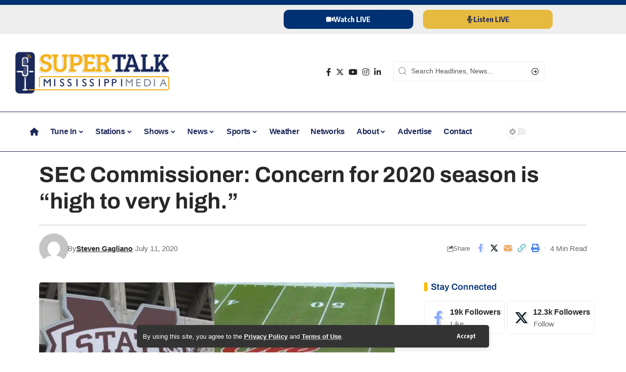

--- FILE ---
content_type: text/html; charset=UTF-8
request_url: https://www.supertalk.fm/sec-commissioner-concern-for-2020-season-is-high-to-very-high/
body_size: 30997
content:
<!DOCTYPE html>
<html lang="en-US" prefix="og: https://ogp.me/ns#">
<head>
    <meta charset="UTF-8" />
    <meta http-equiv="X-UA-Compatible" content="IE=edge" />
	<meta name="viewport" content="width=device-width, initial-scale=1.0" />
    <link rel="profile" href="https://gmpg.org/xfn/11" />
				<link rel="apple-touch-icon" href="https://www.supertalk.fm/wp-content/uploads/2024/12/appicon.png"/>
					<meta name="msapplication-TileColor" content="#ffffff">
			<meta name="msapplication-TileImage" content="https://www.supertalk.fm/wp-content/uploads/2024/12/appicon.png"/>
		
<!-- Search Engine Optimization by Rank Math - https://rankmath.com/ -->
<title>SEC Commissioner: Concern for 2020 season is &quot;high to very high.” - SuperTalk Mississippi</title>
<meta name="description" content="With several key moves by individual conferences in recent days, the ground underneath the 2020 college football season has begun to shake."/>
<meta name="robots" content="follow, index, max-snippet:-1, max-video-preview:-1, max-image-preview:large"/>
<link rel="canonical" href="https://www.supertalk.fm/sec-commissioner-concern-for-2020-season-is-high-to-very-high/" />
<meta property="og:locale" content="en_US" />
<meta property="og:type" content="article" />
<meta property="og:title" content="SEC Commissioner: Concern for 2020 season is &quot;high to very high.” - SuperTalk Mississippi" />
<meta property="og:description" content="With several key moves by individual conferences in recent days, the ground underneath the 2020 college football season has begun to shake." />
<meta property="og:url" content="https://www.supertalk.fm/sec-commissioner-concern-for-2020-season-is-high-to-very-high/" />
<meta property="og:site_name" content="SuperTalk Mississippi Media" />
<meta property="article:section" content="News" />
<meta property="og:image" content="https://www.supertalk.fm/wp-content/uploads/2018/05/Screen-Shot-2018-05-18-at-10.56.58-AM.jpg" />
<meta property="og:image:secure_url" content="https://www.supertalk.fm/wp-content/uploads/2018/05/Screen-Shot-2018-05-18-at-10.56.58-AM.jpg" />
<meta property="og:image:width" content="1200" />
<meta property="og:image:height" content="599" />
<meta property="og:image:alt" content="SEC Commissioner: Concern for 2020 season is &#8220;high to very high.”" />
<meta property="og:image:type" content="image/jpeg" />
<meta property="article:published_time" content="2020-07-11T12:16:35-05:00" />
<meta name="twitter:card" content="summary_large_image" />
<meta name="twitter:title" content="SEC Commissioner: Concern for 2020 season is &quot;high to very high.” - SuperTalk Mississippi" />
<meta name="twitter:description" content="With several key moves by individual conferences in recent days, the ground underneath the 2020 college football season has begun to shake." />
<meta name="twitter:image" content="https://www.supertalk.fm/wp-content/uploads/2018/05/Screen-Shot-2018-05-18-at-10.56.58-AM.jpg" />
<script type="application/ld+json" class="rank-math-schema">{"@context":"https://schema.org","@graph":[{"@type":"Organization","@id":"https://www.supertalk.fm/#organization","name":"SuperTalk Mississippi Media","url":"https://www.supertalk.fm","logo":{"@type":"ImageObject","@id":"https://www.supertalk.fm/#logo","url":"https://www.supertalk.fm/wp-content/uploads/2024/12/appicon.png","contentUrl":"https://www.supertalk.fm/wp-content/uploads/2024/12/appicon.png","caption":"SuperTalk Mississippi Media","inLanguage":"en-US","width":"1024","height":"1024"}},{"@type":"WebSite","@id":"https://www.supertalk.fm/#website","url":"https://www.supertalk.fm","name":"SuperTalk Mississippi Media","publisher":{"@id":"https://www.supertalk.fm/#organization"},"inLanguage":"en-US"},{"@type":"ImageObject","@id":"https://www.supertalk.fm/wp-content/uploads/2018/05/Screen-Shot-2018-05-18-at-10.56.58-AM.jpg","url":"https://www.supertalk.fm/wp-content/uploads/2018/05/Screen-Shot-2018-05-18-at-10.56.58-AM.jpg","width":"1200","height":"599","inLanguage":"en-US"},{"@type":"WebPage","@id":"https://www.supertalk.fm/sec-commissioner-concern-for-2020-season-is-high-to-very-high/#webpage","url":"https://www.supertalk.fm/sec-commissioner-concern-for-2020-season-is-high-to-very-high/","name":"SEC Commissioner: Concern for 2020 season is &quot;high to very high.\u201d - SuperTalk Mississippi","datePublished":"2020-07-11T12:16:35-05:00","dateModified":"2020-07-11T12:16:35-05:00","isPartOf":{"@id":"https://www.supertalk.fm/#website"},"primaryImageOfPage":{"@id":"https://www.supertalk.fm/wp-content/uploads/2018/05/Screen-Shot-2018-05-18-at-10.56.58-AM.jpg"},"inLanguage":"en-US"},{"@type":"Person","@id":"https://www.supertalk.fm/author/steven-gagliano/","name":"Steven Gagliano","url":"https://www.supertalk.fm/author/steven-gagliano/","image":{"@type":"ImageObject","@id":"https://secure.gravatar.com/avatar/90411c5af584c7ee763f9a1f6e7c7c04c5c118158417af545c0ad3213caecf2e?s=96&amp;d=mm&amp;r=g","url":"https://secure.gravatar.com/avatar/90411c5af584c7ee763f9a1f6e7c7c04c5c118158417af545c0ad3213caecf2e?s=96&amp;d=mm&amp;r=g","caption":"Steven Gagliano","inLanguage":"en-US"},"worksFor":{"@id":"https://www.supertalk.fm/#organization"}},{"@type":"BlogPosting","headline":"SEC Commissioner: Concern for 2020 season is &quot;high to very high.\u201d - SuperTalk Mississippi","datePublished":"2020-07-11T12:16:35-05:00","dateModified":"2020-07-11T12:16:35-05:00","articleSection":"News, Sports","author":{"@id":"https://www.supertalk.fm/author/steven-gagliano/","name":"Steven Gagliano"},"publisher":{"@id":"https://www.supertalk.fm/#organization"},"description":"With several key moves by individual conferences in recent days, the ground underneath the 2020 college football season has begun to shake.","name":"SEC Commissioner: Concern for 2020 season is &quot;high to very high.\u201d - SuperTalk Mississippi","@id":"https://www.supertalk.fm/sec-commissioner-concern-for-2020-season-is-high-to-very-high/#richSnippet","isPartOf":{"@id":"https://www.supertalk.fm/sec-commissioner-concern-for-2020-season-is-high-to-very-high/#webpage"},"image":{"@id":"https://www.supertalk.fm/wp-content/uploads/2018/05/Screen-Shot-2018-05-18-at-10.56.58-AM.jpg"},"inLanguage":"en-US","mainEntityOfPage":{"@id":"https://www.supertalk.fm/sec-commissioner-concern-for-2020-season-is-high-to-very-high/#webpage"}}]}</script>
<!-- /Rank Math WordPress SEO plugin -->

<link rel='dns-prefetch' href='//www.googletagmanager.com' />
<link rel="alternate" type="application/rss+xml" title="SuperTalk Mississippi &raquo; Feed" href="https://www.supertalk.fm/feed/" />
<link rel="alternate" type="application/rss+xml" title="SuperTalk Mississippi &raquo; Comments Feed" href="https://www.supertalk.fm/comments/feed/" />
<link rel="alternate" title="oEmbed (JSON)" type="application/json+oembed" href="https://www.supertalk.fm/wp-json/oembed/1.0/embed?url=https%3A%2F%2Fwww.supertalk.fm%2Fsec-commissioner-concern-for-2020-season-is-high-to-very-high%2F" />
<link rel="alternate" title="oEmbed (XML)" type="text/xml+oembed" href="https://www.supertalk.fm/wp-json/oembed/1.0/embed?url=https%3A%2F%2Fwww.supertalk.fm%2Fsec-commissioner-concern-for-2020-season-is-high-to-very-high%2F&#038;format=xml" />
<script type="application/ld+json">{
    "@context": "https://schema.org",
    "@type": "Organization",
    "legalName": "SuperTalk Mississippi",
    "url": "https://www.supertalk.fm/",
    "logo": "https://www.supertalk.fm/wp-content/uploads/2024/10/weblogohoriz.png",
    "sameAs": [
        "https://www.facebook.com/supertalk/",
        "https://x.com/supertalk",
        "https://www.instagram.com/SuperTalk",
        "https://www.linkedin.com/company/supertalk-mississippi/",
        "https://www.youtube.com/channel/UCAmQan4iTo5pkNH9bi7RAww"
    ]
}</script>
<!-- www.supertalk.fm is managing ads with Advanced Ads 2.0.16 – https://wpadvancedads.com/ --><script id="super-ready">
			window.advanced_ads_ready=function(e,a){a=a||"complete";var d=function(e){return"interactive"===a?"loading"!==e:"complete"===e};d(document.readyState)?e():document.addEventListener("readystatechange",(function(a){d(a.target.readyState)&&e()}),{once:"interactive"===a})},window.advanced_ads_ready_queue=window.advanced_ads_ready_queue||[];		</script>
		<style id='wp-img-auto-sizes-contain-inline-css'>
img:is([sizes=auto i],[sizes^="auto," i]){contain-intrinsic-size:3000px 1500px}
/*# sourceURL=wp-img-auto-sizes-contain-inline-css */
</style>

<link rel='stylesheet' id='svc-youtube-social-css-css' href='https://www.supertalk.fm/wp-content/plugins/el-youtube-stream/inc/../addons/social-stream/css/css.css?ver=981de46422df902ef6f9ef9797733fb5' media='all' />
<link rel='stylesheet' id='svc-social-animate-css-css' href='https://www.supertalk.fm/wp-content/plugins/el-youtube-stream/inc/../assets/css/animate.css?ver=981de46422df902ef6f9ef9797733fb5' media='all' />
<link rel='stylesheet' id='vcfti-font-awesome-css-css' href='https://www.supertalk.fm/wp-content/plugins/el-youtube-stream/inc/../assets/css/font-awesome.min.css?ver=981de46422df902ef6f9ef9797733fb5' media='all' />
<link rel='stylesheet' id='vcfti-font-stroke-css-css' href='https://www.supertalk.fm/wp-content/plugins/el-youtube-stream/inc/../assets/css/pe-icon-7-stroke.css?ver=981de46422df902ef6f9ef9797733fb5' media='all' />
<link rel='stylesheet' id='vcfti-slick-css-css' href='https://www.supertalk.fm/wp-content/plugins/el-youtube-stream/inc/../assets/css/slick.css?ver=981de46422df902ef6f9ef9797733fb5' media='all' />
<link rel='stylesheet' id='vcf-bootstrap-css-css' href='https://www.supertalk.fm/wp-content/plugins/el-youtube-stream/inc/../assets/css/bootstrap.css?ver=981de46422df902ef6f9ef9797733fb5' media='all' />
<link rel='stylesheet' id='svc-fb-insta-twit-megnific-css-css' href='https://www.supertalk.fm/wp-content/plugins/el-youtube-stream/inc/../assets/css/magnific-popup.css?ver=981de46422df902ef6f9ef9797733fb5' media='all' />
<link rel='stylesheet' id='timeline-css-css' href='https://www.supertalk.fm/wp-content/plugins/el-youtube-stream/inc/../assets/css/timeline.css?ver=981de46422df902ef6f9ef9797733fb5' media='all' />
<style id='wp-emoji-styles-inline-css'>

	img.wp-smiley, img.emoji {
		display: inline !important;
		border: none !important;
		box-shadow: none !important;
		height: 1em !important;
		width: 1em !important;
		margin: 0 0.07em !important;
		vertical-align: -0.1em !important;
		background: none !important;
		padding: 0 !important;
	}
/*# sourceURL=wp-emoji-styles-inline-css */
</style>
<link rel='stylesheet' id='wp-block-library-css' href='https://www.supertalk.fm/wp-includes/css/dist/block-library/style.min.css?ver=981de46422df902ef6f9ef9797733fb5' media='all' />
<style id='classic-theme-styles-inline-css'>
/*! This file is auto-generated */
.wp-block-button__link{color:#fff;background-color:#32373c;border-radius:9999px;box-shadow:none;text-decoration:none;padding:calc(.667em + 2px) calc(1.333em + 2px);font-size:1.125em}.wp-block-file__button{background:#32373c;color:#fff;text-decoration:none}
/*# sourceURL=/wp-includes/css/classic-themes.min.css */
</style>
<style id='global-styles-inline-css'>
:root{--wp--preset--aspect-ratio--square: 1;--wp--preset--aspect-ratio--4-3: 4/3;--wp--preset--aspect-ratio--3-4: 3/4;--wp--preset--aspect-ratio--3-2: 3/2;--wp--preset--aspect-ratio--2-3: 2/3;--wp--preset--aspect-ratio--16-9: 16/9;--wp--preset--aspect-ratio--9-16: 9/16;--wp--preset--color--black: #000000;--wp--preset--color--cyan-bluish-gray: #abb8c3;--wp--preset--color--white: #ffffff;--wp--preset--color--pale-pink: #f78da7;--wp--preset--color--vivid-red: #cf2e2e;--wp--preset--color--luminous-vivid-orange: #ff6900;--wp--preset--color--luminous-vivid-amber: #fcb900;--wp--preset--color--light-green-cyan: #7bdcb5;--wp--preset--color--vivid-green-cyan: #00d084;--wp--preset--color--pale-cyan-blue: #8ed1fc;--wp--preset--color--vivid-cyan-blue: #0693e3;--wp--preset--color--vivid-purple: #9b51e0;--wp--preset--gradient--vivid-cyan-blue-to-vivid-purple: linear-gradient(135deg,rgb(6,147,227) 0%,rgb(155,81,224) 100%);--wp--preset--gradient--light-green-cyan-to-vivid-green-cyan: linear-gradient(135deg,rgb(122,220,180) 0%,rgb(0,208,130) 100%);--wp--preset--gradient--luminous-vivid-amber-to-luminous-vivid-orange: linear-gradient(135deg,rgb(252,185,0) 0%,rgb(255,105,0) 100%);--wp--preset--gradient--luminous-vivid-orange-to-vivid-red: linear-gradient(135deg,rgb(255,105,0) 0%,rgb(207,46,46) 100%);--wp--preset--gradient--very-light-gray-to-cyan-bluish-gray: linear-gradient(135deg,rgb(238,238,238) 0%,rgb(169,184,195) 100%);--wp--preset--gradient--cool-to-warm-spectrum: linear-gradient(135deg,rgb(74,234,220) 0%,rgb(151,120,209) 20%,rgb(207,42,186) 40%,rgb(238,44,130) 60%,rgb(251,105,98) 80%,rgb(254,248,76) 100%);--wp--preset--gradient--blush-light-purple: linear-gradient(135deg,rgb(255,206,236) 0%,rgb(152,150,240) 100%);--wp--preset--gradient--blush-bordeaux: linear-gradient(135deg,rgb(254,205,165) 0%,rgb(254,45,45) 50%,rgb(107,0,62) 100%);--wp--preset--gradient--luminous-dusk: linear-gradient(135deg,rgb(255,203,112) 0%,rgb(199,81,192) 50%,rgb(65,88,208) 100%);--wp--preset--gradient--pale-ocean: linear-gradient(135deg,rgb(255,245,203) 0%,rgb(182,227,212) 50%,rgb(51,167,181) 100%);--wp--preset--gradient--electric-grass: linear-gradient(135deg,rgb(202,248,128) 0%,rgb(113,206,126) 100%);--wp--preset--gradient--midnight: linear-gradient(135deg,rgb(2,3,129) 0%,rgb(40,116,252) 100%);--wp--preset--font-size--small: 13px;--wp--preset--font-size--medium: 20px;--wp--preset--font-size--large: 36px;--wp--preset--font-size--x-large: 42px;--wp--preset--spacing--20: 0.44rem;--wp--preset--spacing--30: 0.67rem;--wp--preset--spacing--40: 1rem;--wp--preset--spacing--50: 1.5rem;--wp--preset--spacing--60: 2.25rem;--wp--preset--spacing--70: 3.38rem;--wp--preset--spacing--80: 5.06rem;--wp--preset--shadow--natural: 6px 6px 9px rgba(0, 0, 0, 0.2);--wp--preset--shadow--deep: 12px 12px 50px rgba(0, 0, 0, 0.4);--wp--preset--shadow--sharp: 6px 6px 0px rgba(0, 0, 0, 0.2);--wp--preset--shadow--outlined: 6px 6px 0px -3px rgb(255, 255, 255), 6px 6px rgb(0, 0, 0);--wp--preset--shadow--crisp: 6px 6px 0px rgb(0, 0, 0);}:where(.is-layout-flex){gap: 0.5em;}:where(.is-layout-grid){gap: 0.5em;}body .is-layout-flex{display: flex;}.is-layout-flex{flex-wrap: wrap;align-items: center;}.is-layout-flex > :is(*, div){margin: 0;}body .is-layout-grid{display: grid;}.is-layout-grid > :is(*, div){margin: 0;}:where(.wp-block-columns.is-layout-flex){gap: 2em;}:where(.wp-block-columns.is-layout-grid){gap: 2em;}:where(.wp-block-post-template.is-layout-flex){gap: 1.25em;}:where(.wp-block-post-template.is-layout-grid){gap: 1.25em;}.has-black-color{color: var(--wp--preset--color--black) !important;}.has-cyan-bluish-gray-color{color: var(--wp--preset--color--cyan-bluish-gray) !important;}.has-white-color{color: var(--wp--preset--color--white) !important;}.has-pale-pink-color{color: var(--wp--preset--color--pale-pink) !important;}.has-vivid-red-color{color: var(--wp--preset--color--vivid-red) !important;}.has-luminous-vivid-orange-color{color: var(--wp--preset--color--luminous-vivid-orange) !important;}.has-luminous-vivid-amber-color{color: var(--wp--preset--color--luminous-vivid-amber) !important;}.has-light-green-cyan-color{color: var(--wp--preset--color--light-green-cyan) !important;}.has-vivid-green-cyan-color{color: var(--wp--preset--color--vivid-green-cyan) !important;}.has-pale-cyan-blue-color{color: var(--wp--preset--color--pale-cyan-blue) !important;}.has-vivid-cyan-blue-color{color: var(--wp--preset--color--vivid-cyan-blue) !important;}.has-vivid-purple-color{color: var(--wp--preset--color--vivid-purple) !important;}.has-black-background-color{background-color: var(--wp--preset--color--black) !important;}.has-cyan-bluish-gray-background-color{background-color: var(--wp--preset--color--cyan-bluish-gray) !important;}.has-white-background-color{background-color: var(--wp--preset--color--white) !important;}.has-pale-pink-background-color{background-color: var(--wp--preset--color--pale-pink) !important;}.has-vivid-red-background-color{background-color: var(--wp--preset--color--vivid-red) !important;}.has-luminous-vivid-orange-background-color{background-color: var(--wp--preset--color--luminous-vivid-orange) !important;}.has-luminous-vivid-amber-background-color{background-color: var(--wp--preset--color--luminous-vivid-amber) !important;}.has-light-green-cyan-background-color{background-color: var(--wp--preset--color--light-green-cyan) !important;}.has-vivid-green-cyan-background-color{background-color: var(--wp--preset--color--vivid-green-cyan) !important;}.has-pale-cyan-blue-background-color{background-color: var(--wp--preset--color--pale-cyan-blue) !important;}.has-vivid-cyan-blue-background-color{background-color: var(--wp--preset--color--vivid-cyan-blue) !important;}.has-vivid-purple-background-color{background-color: var(--wp--preset--color--vivid-purple) !important;}.has-black-border-color{border-color: var(--wp--preset--color--black) !important;}.has-cyan-bluish-gray-border-color{border-color: var(--wp--preset--color--cyan-bluish-gray) !important;}.has-white-border-color{border-color: var(--wp--preset--color--white) !important;}.has-pale-pink-border-color{border-color: var(--wp--preset--color--pale-pink) !important;}.has-vivid-red-border-color{border-color: var(--wp--preset--color--vivid-red) !important;}.has-luminous-vivid-orange-border-color{border-color: var(--wp--preset--color--luminous-vivid-orange) !important;}.has-luminous-vivid-amber-border-color{border-color: var(--wp--preset--color--luminous-vivid-amber) !important;}.has-light-green-cyan-border-color{border-color: var(--wp--preset--color--light-green-cyan) !important;}.has-vivid-green-cyan-border-color{border-color: var(--wp--preset--color--vivid-green-cyan) !important;}.has-pale-cyan-blue-border-color{border-color: var(--wp--preset--color--pale-cyan-blue) !important;}.has-vivid-cyan-blue-border-color{border-color: var(--wp--preset--color--vivid-cyan-blue) !important;}.has-vivid-purple-border-color{border-color: var(--wp--preset--color--vivid-purple) !important;}.has-vivid-cyan-blue-to-vivid-purple-gradient-background{background: var(--wp--preset--gradient--vivid-cyan-blue-to-vivid-purple) !important;}.has-light-green-cyan-to-vivid-green-cyan-gradient-background{background: var(--wp--preset--gradient--light-green-cyan-to-vivid-green-cyan) !important;}.has-luminous-vivid-amber-to-luminous-vivid-orange-gradient-background{background: var(--wp--preset--gradient--luminous-vivid-amber-to-luminous-vivid-orange) !important;}.has-luminous-vivid-orange-to-vivid-red-gradient-background{background: var(--wp--preset--gradient--luminous-vivid-orange-to-vivid-red) !important;}.has-very-light-gray-to-cyan-bluish-gray-gradient-background{background: var(--wp--preset--gradient--very-light-gray-to-cyan-bluish-gray) !important;}.has-cool-to-warm-spectrum-gradient-background{background: var(--wp--preset--gradient--cool-to-warm-spectrum) !important;}.has-blush-light-purple-gradient-background{background: var(--wp--preset--gradient--blush-light-purple) !important;}.has-blush-bordeaux-gradient-background{background: var(--wp--preset--gradient--blush-bordeaux) !important;}.has-luminous-dusk-gradient-background{background: var(--wp--preset--gradient--luminous-dusk) !important;}.has-pale-ocean-gradient-background{background: var(--wp--preset--gradient--pale-ocean) !important;}.has-electric-grass-gradient-background{background: var(--wp--preset--gradient--electric-grass) !important;}.has-midnight-gradient-background{background: var(--wp--preset--gradient--midnight) !important;}.has-small-font-size{font-size: var(--wp--preset--font-size--small) !important;}.has-medium-font-size{font-size: var(--wp--preset--font-size--medium) !important;}.has-large-font-size{font-size: var(--wp--preset--font-size--large) !important;}.has-x-large-font-size{font-size: var(--wp--preset--font-size--x-large) !important;}
:where(.wp-block-post-template.is-layout-flex){gap: 1.25em;}:where(.wp-block-post-template.is-layout-grid){gap: 1.25em;}
:where(.wp-block-term-template.is-layout-flex){gap: 1.25em;}:where(.wp-block-term-template.is-layout-grid){gap: 1.25em;}
:where(.wp-block-columns.is-layout-flex){gap: 2em;}:where(.wp-block-columns.is-layout-grid){gap: 2em;}
:root :where(.wp-block-pullquote){font-size: 1.5em;line-height: 1.6;}
/*# sourceURL=global-styles-inline-css */
</style>
<link rel='stylesheet' id='foxiz-elements-css' href='https://www.supertalk.fm/wp-content/plugins/foxiz-core/lib/foxiz-elements/public/style.css?ver=2.0' media='all' />
<link rel='stylesheet' id='elementor-frontend-css' href='https://www.supertalk.fm/wp-content/plugins/elementor/assets/css/frontend.min.css?ver=3.34.1' media='all' />
<link rel='stylesheet' id='elementor-post-8-css' href='https://www.supertalk.fm/wp-content/uploads/elementor/css/post-8.css?ver=1767825579' media='all' />
<link rel='stylesheet' id='elementor-post-261954-css' href='https://www.supertalk.fm/wp-content/uploads/elementor/css/post-261954.css?ver=1767825579' media='all' />
<link rel='stylesheet' id='elementor-post-264051-css' href='https://www.supertalk.fm/wp-content/uploads/elementor/css/post-264051.css?ver=1767825579' media='all' />
<link rel='stylesheet' id='font-awesome-css' href='https://www.supertalk.fm/wp-content/themes/foxiz/assets/css/font-awesome.css?ver=6.1.1' media='all' />
<link rel='stylesheet' id='foxiz-font-css' href='//fonts.googleapis.com/css?family=Oxygen%3A400%2C700%7CEncode+Sans+Condensed%3A400%2C500%2C600%2C700%2C800&#038;display=swap&#038;ver=2.3.6' media='all' />
<link rel='stylesheet' id='foxiz-main-css' href='https://www.supertalk.fm/wp-content/themes/foxiz/assets/css/main.css?ver=2.3.6' media='all' />
<link rel='stylesheet' id='foxiz-podcast-css' href='https://www.supertalk.fm/wp-content/themes/foxiz/assets/css/podcast.css?ver=2.3.6' media='all' />
<link rel='stylesheet' id='foxiz-print-css' href='https://www.supertalk.fm/wp-content/themes/foxiz/assets/css/print.css?ver=2.3.6' media='all' />
<link rel='stylesheet' id='foxiz-style-css' href='https://www.supertalk.fm/wp-content/themes/foxiz-child/style.css?ver=2.3.6' media='all' />
<style id='foxiz-style-inline-css'>
:root {--body-family:Arial, Helvetica, sans-serif;--body-fweight:300;--h1-family:Arial, Helvetica, sans-serif;--h2-family:Arial, Helvetica, sans-serif;--h3-family:Arial, Helvetica, sans-serif;--h4-family:Arial, Helvetica, sans-serif;--h5-family:Arial, Helvetica, sans-serif;--h6-family:Arial, Helvetica, sans-serif;--cat-family:Arial, Helvetica, sans-serif;--meta-family:Arial, Helvetica, sans-serif;--input-family:Arial, Helvetica, sans-serif;--tagline-family:Arial, Helvetica, sans-serif;--subheading-family:Arial, Helvetica, sans-serif;--excerpt-family:Arial, Helvetica, sans-serif;}:root {--g-color :#f8be13;--g-color-90 :#f8be13e6;--hyperlink-color :#01388c;--indicator-bg-from :#00095e;--indicator-bg-to :#999999;}.is-hd-1, .is-hd-2, .is-hd-3 {--nav-color-h-accent :#f8be13;--subnav-color-h :#003172;}[data-theme="dark"].is-hd-4 {--nav-bg: #191c20;--nav-bg-from: #191c20;--nav-bg-to: #191c20;}.p-category.category-id-129, .meta-category .category-129 {--cat-highlight : #142144;--cat-highlight-90 : #142144e6;--cat-fcolor : #f8be14;}[data-theme="dark"] .p-category.category-id-129,.light-scheme .p-category.category-id-129{--cat-highlight : #ffffff;--cat-highlight-90 : #ffffffe6;--cat-fcolor : #f8be14;}.category-129 .blog-content {--heading-sub-color : #142144;}.is-cbox-129 {--cbox-bg : #142144e6;}[data-theme="dark"] .is-cbox-129 {--cbox-bg : #ffffffe6;}.p-category.category-id-3493, .meta-category .category-3493 {--cat-highlight : #142144;--cat-highlight-90 : #142144e6;--cat-fcolor : #f8be14;}[data-theme="dark"] .p-category.category-id-3493,.light-scheme .p-category.category-id-3493{--cat-highlight : #ffffff;--cat-highlight-90 : #ffffffe6;--cat-fcolor : #f8be14;}.category-3493 .blog-content {--heading-sub-color : #142144;}.is-cbox-3493 {--cbox-bg : #142144e6;}[data-theme="dark"] .is-cbox-3493 {--cbox-bg : #ffffffe6;}.p-category.category-id-117, .meta-category .category-117 {--cat-highlight : #142144;--cat-highlight-90 : #142144e6;--cat-fcolor : #f8be14;}[data-theme="dark"] .p-category.category-id-117,.light-scheme .p-category.category-id-117{--cat-highlight : #ffffff;--cat-highlight-90 : #ffffffe6;--cat-fcolor : #f8be14;}.category-117 .blog-content {--heading-sub-color : #142144;}.is-cbox-117 {--cbox-bg : #142144e6;}[data-theme="dark"] .is-cbox-117 {--cbox-bg : #ffffffe6;}.p-category.category-id-109, .meta-category .category-109 {--cat-highlight : #142144;--cat-highlight-90 : #142144e6;--cat-fcolor : #f8be14;}[data-theme="dark"] .p-category.category-id-109,.light-scheme .p-category.category-id-109{--cat-highlight : #ffffff;--cat-highlight-90 : #ffffffe6;--cat-fcolor : #f8be14;}.category-109 .blog-content {--heading-sub-color : #142144;}.is-cbox-109 {--cbox-bg : #142144e6;}[data-theme="dark"] .is-cbox-109 {--cbox-bg : #ffffffe6;}.p-category.category-id-110, .meta-category .category-110 {--cat-highlight : #142144;--cat-highlight-90 : #142144e6;--cat-fcolor : #f8be14;}[data-theme="dark"] .p-category.category-id-110,.light-scheme .p-category.category-id-110{--cat-highlight : #ffffff;--cat-highlight-90 : #ffffffe6;--cat-fcolor : #f8be14;}.category-110 .blog-content {--heading-sub-color : #142144;}.is-cbox-110 {--cbox-bg : #142144e6;}[data-theme="dark"] .is-cbox-110 {--cbox-bg : #ffffffe6;}.p-category.category-id-112, .meta-category .category-112 {--cat-highlight : #142144;--cat-highlight-90 : #142144e6;--cat-fcolor : #f8be14;}[data-theme="dark"] .p-category.category-id-112,.light-scheme .p-category.category-id-112{--cat-highlight : #ffffff;--cat-highlight-90 : #ffffffe6;--cat-fcolor : #f8be14;}.category-112 .blog-content {--heading-sub-color : #142144;}.is-cbox-112 {--cbox-bg : #142144e6;}[data-theme="dark"] .is-cbox-112 {--cbox-bg : #ffffffe6;}.p-category.category-id-122, .meta-category .category-122 {--cat-highlight : #142144;--cat-highlight-90 : #142144e6;--cat-fcolor : #f8be14;}[data-theme="dark"] .p-category.category-id-122,.light-scheme .p-category.category-id-122{--cat-highlight : #ffffff;--cat-highlight-90 : #ffffffe6;--cat-fcolor : #f8be14;}.category-122 .blog-content {--heading-sub-color : #142144;}.is-cbox-122 {--cbox-bg : #142144e6;}[data-theme="dark"] .is-cbox-122 {--cbox-bg : #ffffffe6;}.p-category.category-id-113, .meta-category .category-113 {--cat-highlight : #142144;--cat-highlight-90 : #142144e6;--cat-fcolor : #f8be14;}[data-theme="dark"] .p-category.category-id-113,.light-scheme .p-category.category-id-113{--cat-highlight : #ffffff;--cat-highlight-90 : #ffffffe6;--cat-fcolor : #f8be14;}.category-113 .blog-content {--heading-sub-color : #142144;}.is-cbox-113 {--cbox-bg : #142144e6;}[data-theme="dark"] .is-cbox-113 {--cbox-bg : #ffffffe6;}:root {--privacy-bg-color :#333333;--privacy-color :#ffffff;--top-site-bg :#003172;--hyperlink-color :#01388c;--hyperlink-line-color :var(--g-color);--flogo-height :60px;--heading-color :#003172;--rb-width : 1160px;--rb-small-width : 777px;--s-content-width : 760px;--max-width-wo-sb : 840px;--s10-feat-ratio :45%;--s11-feat-ratio :45%;}[data-theme="dark"], .light-scheme {--top-site-bg :#0e0f12;--hyperlink-color :#c9c9c9;}.p-readmore { font-family:Arial, Helvetica, sans-serif;}.mobile-menu > li > a  { font-family:Arial, Helvetica, sans-serif;}.search-header:before { background-repeat : no-repeat;background-size : cover;background-image : url(https://foxiz.themeruby.com/default/wp-content/uploads/sites/2/2021/09/search-bg.jpg);background-attachment : scroll;background-position : center center;}[data-theme="dark"] .search-header:before { background-repeat : no-repeat;background-size : cover;background-image : url(https://foxiz.themeruby.com/default/wp-content/uploads/sites/2/2021/09/search-bgd.jpg);background-attachment : scroll;background-position : center center;}.footer-has-bg { background-color : #12013d;}[data-theme="dark"] .footer-has-bg { background-color : #16181c;}.top-site-ad .ad-image { max-width: 1500px; }.yes-hd-transparent .top-site-ad {--top-site-bg :#0e0f12;}#amp-mobile-version-switcher { display: none; }
/*# sourceURL=foxiz-style-inline-css */
</style>
<link rel='stylesheet' id='elementor-gf-local-archivo-css' href='https://www.supertalk.fm/wp-content/uploads/elementor/google-fonts/css/archivo.css?ver=1742232084' media='all' />
<link rel='stylesheet' id='elementor-gf-local-roboto-css' href='https://www.supertalk.fm/wp-content/uploads/elementor/google-fonts/css/roboto.css?ver=1742232045' media='all' />
<script src="https://www.supertalk.fm/wp-includes/js/jquery/jquery.min.js?ver=3.7.1" id="jquery-core-js"></script>
<script src="https://www.supertalk.fm/wp-includes/js/jquery/jquery-migrate.min.js?ver=3.4.1" id="jquery-migrate-js"></script>
<script src="https://www.supertalk.fm/wp-content/plugins/el-youtube-stream/inc/../assets/js/moment-with-locales.min.js?ver=981de46422df902ef6f9ef9797733fb5" id="moment-locale-js-js"></script>
<script src="https://www.supertalk.fm/wp-content/plugins/el-youtube-stream/inc/../assets/js/megnific.js?ver=981de46422df902ef6f9ef9797733fb5" id="svc-megnific-js-js"></script>
<script src="https://www.supertalk.fm/wp-content/plugins/el-youtube-stream/inc/../assets/js/isotope.pkgd.min.js?ver=981de46422df902ef6f9ef9797733fb5" id="svc-isotop-js-js"></script>
<script src="https://www.supertalk.fm/wp-content/plugins/el-youtube-stream/inc/../assets/js/imagesloaded.pkgd.min.js?ver=981de46422df902ef6f9ef9797733fb5" id="svc-imagesloaded-js-js"></script>
<script src="https://www.supertalk.fm/wp-content/plugins/el-youtube-stream/inc/../assets/js/jquery.viewportchecker.js?ver=981de46422df902ef6f9ef9797733fb5" id="viewportchecker-js-js"></script>
<script src="https://www.supertalk.fm/wp-content/plugins/el-youtube-stream/inc/../assets/js/jquery.fitvids.js?ver=981de46422df902ef6f9ef9797733fb5" id="fitvids-js-js"></script>
<script src="https://www.supertalk.fm/wp-content/plugins/el-youtube-stream/inc/../assets/js/slick.min.js?ver=981de46422df902ef6f9ef9797733fb5" id="slick-js-js"></script>
<script src="https://www.supertalk.fm/wp-content/plugins/el-youtube-stream/inc/../assets/js/timeline.js?ver=981de46422df902ef6f9ef9797733fb5" id="timeline-js-js"></script>
<script src="https://www.supertalk.fm/wp-content/plugins/el-youtube-stream/inc/../assets/js/doT.min.js?ver=981de46422df902ef6f9ef9797733fb5" id="doT-js-js"></script>
<script id="vc-you-social-stream-js-js-extra">
var svc_ajax_url = {"url":"https://www.supertalk.fm/wp-admin/admin-ajax.php","laungage":"en_US"};
//# sourceURL=vc-you-social-stream-js-js-extra
</script>
<script src="https://www.supertalk.fm/wp-content/plugins/el-youtube-stream/inc/../assets/js/social-stream.js?ver=981de46422df902ef6f9ef9797733fb5" id="vc-you-social-stream-js-js"></script>
<script id="advanced-ads-advanced-js-js-extra">
var advads_options = {"blog_id":"1","privacy":{"enabled":false,"state":"not_needed"}};
//# sourceURL=advanced-ads-advanced-js-js-extra
</script>
<script src="https://www.supertalk.fm/wp-content/plugins/advanced-ads/public/assets/js/advanced.min.js?ver=2.0.16" id="advanced-ads-advanced-js-js"></script>

<!-- Google tag (gtag.js) snippet added by Site Kit -->
<!-- Google Analytics snippet added by Site Kit -->
<script src="https://www.googletagmanager.com/gtag/js?id=GT-NGWVCSZ" id="google_gtagjs-js" async></script>
<script id="google_gtagjs-js-after">
window.dataLayer = window.dataLayer || [];function gtag(){dataLayer.push(arguments);}
gtag("set","linker",{"domains":["www.supertalk.fm"]});
gtag("js", new Date());
gtag("set", "developer_id.dZTNiMT", true);
gtag("config", "GT-NGWVCSZ");
 window._googlesitekit = window._googlesitekit || {}; window._googlesitekit.throttledEvents = []; window._googlesitekit.gtagEvent = (name, data) => { var key = JSON.stringify( { name, data } ); if ( !! window._googlesitekit.throttledEvents[ key ] ) { return; } window._googlesitekit.throttledEvents[ key ] = true; setTimeout( () => { delete window._googlesitekit.throttledEvents[ key ]; }, 5 ); gtag( "event", name, { ...data, event_source: "site-kit" } ); }; 
//# sourceURL=google_gtagjs-js-after
</script>
<script src="https://www.supertalk.fm/wp-content/themes/foxiz/assets/js/highlight-share.js?ver=1" id="highlight-share-js"></script>
<link rel="https://api.w.org/" href="https://www.supertalk.fm/wp-json/" /><link rel="alternate" title="JSON" type="application/json" href="https://www.supertalk.fm/wp-json/wp/v2/posts/75806" /><link rel="EditURI" type="application/rsd+xml" title="RSD" href="https://www.supertalk.fm/xmlrpc.php?rsd" />

<link rel='shortlink' href='https://www.supertalk.fm/?p=75806' />
<meta name="cdp-version" content="1.5.0" />    <style>
	.svc_social_stream_container{ display:none;}
	#loader {background-image: url("https://www.supertalk.fm/wp-content/plugins/el-youtube-stream/inc/../addons/social-stream/css/loader.GIF");}
	</style>
    <meta name="generator" content="Site Kit by Google 1.168.0" />
<!-- Google AdSense meta tags added by Site Kit -->
<meta name="google-adsense-platform-account" content="ca-host-pub-2644536267352236">
<meta name="google-adsense-platform-domain" content="sitekit.withgoogle.com">
<!-- End Google AdSense meta tags added by Site Kit -->
<meta name="generator" content="Elementor 3.34.1; features: e_font_icon_svg, additional_custom_breakpoints; settings: css_print_method-external, google_font-enabled, font_display-swap">
<script type="application/ld+json">{
    "@context": "https://schema.org",
    "@type": "WebSite",
    "@id": "https://www.supertalk.fm/#website",
    "url": "https://www.supertalk.fm/",
    "name": "SuperTalk Mississippi",
    "potentialAction": {
        "@type": "SearchAction",
        "target": "https://www.supertalk.fm/?s={search_term_string}",
        "query-input": "required name=search_term_string"
    }
}</script>
		<script type="text/javascript">
			var advadsCfpQueue = [];
			var advadsCfpAd = function( adID ) {
				if ( 'undefined' === typeof advadsProCfp ) {
					advadsCfpQueue.push( adID )
				} else {
					advadsProCfp.addElement( adID )
				}
			}
		</script>
					<style>
				.e-con.e-parent:nth-of-type(n+4):not(.e-lazyloaded):not(.e-no-lazyload),
				.e-con.e-parent:nth-of-type(n+4):not(.e-lazyloaded):not(.e-no-lazyload) * {
					background-image: none !important;
				}
				@media screen and (max-height: 1024px) {
					.e-con.e-parent:nth-of-type(n+3):not(.e-lazyloaded):not(.e-no-lazyload),
					.e-con.e-parent:nth-of-type(n+3):not(.e-lazyloaded):not(.e-no-lazyload) * {
						background-image: none !important;
					}
				}
				@media screen and (max-height: 640px) {
					.e-con.e-parent:nth-of-type(n+2):not(.e-lazyloaded):not(.e-no-lazyload),
					.e-con.e-parent:nth-of-type(n+2):not(.e-lazyloaded):not(.e-no-lazyload) * {
						background-image: none !important;
					}
				}
			</style>
			<link rel="icon" href="https://www.supertalk.fm/wp-content/uploads/2024/06/cropped-favicon-150x150.png" sizes="32x32" />
<link rel="icon" href="https://www.supertalk.fm/wp-content/uploads/2024/06/cropped-favicon-300x300.png" sizes="192x192" />
<link rel="apple-touch-icon" href="https://www.supertalk.fm/wp-content/uploads/2024/06/cropped-favicon-300x300.png" />
<meta name="msapplication-TileImage" content="https://www.supertalk.fm/wp-content/uploads/2024/06/cropped-favicon-300x300.png" />
		<style id="wp-custom-css">
			.twae-content .twae-title {
	display: none !important;
}
.twae-description h4 {
	color:#003172;
}
.twae-wrapper .twae-story {
    margin-bottom: -40px !important;
}
.twae-wrapper .twae-year { padding: 70px 0 0 0 !important; }
.elementor-widget-image-box .elementor-image-box-description a {
	color: #F8BE13;
}
.img_box_wrap{
        box-shadow: 0px 0px 15px 2px rgba(0, 0, 0, 0.07);
}
.custom_container_wrapper > .elementor-container {
    gap: 20px;
}

/* Remove Date on search results */
body.search .p-content span.meta-el.meta-date {
    display: none;
}
form.rb-search-form.live-search-form .live-search-response time.updated {
    display: none;
}
.show_page_share_wrap .single-meta .smeta-in {
    display: none;
}
.show_page_share_wrap .single-meta .single-time-read.is-meta {
    display: none;
}

.single-post .single-header .s-cats{
	display:none
}		</style>
		</head>
<body class="wp-singular post-template-default single single-post postid-75806 single-format-standard wp-embed-responsive wp-theme-foxiz wp-child-theme-foxiz-child elementor-default elementor-kit-8 aa-prefix-super- menu-ani-1 hover-ani-1 btn-ani-1 is-rm-1 lmeta-dot loader-3 is-hd-rb_template is-standard-1 is-mstick yes-tstick res-iframe-classic is-backtop none-m-backtop  is-mstick is-smart-sticky" data-theme="default">
<div class="site-outer">
			<div id="site-header" class="header-wrap rb-section header-template">
			<aside id="rb-privacy" class="privacy-bar privacy-bottom privacy-wide"><div class="privacy-inner"><div class="privacy-content">By using this site, you agree to the <a href="https://www.supertalk.fm/privacy-policy-2/">Privacy Policy</a> and <a href="https://www.supertalk.fm/terms-conditions-2/">Terms of Use</a>.</div><div class="privacy-dismiss"><a id="privacy-trigger" href="#" class="privacy-dismiss-btn is-btn"><span>Accept</span></a></div></div></aside>		<div class="reading-indicator"><span id="reading-progress"></span></div>
					<div class="navbar-outer navbar-template-outer">
				<div id="header-template-holder"><div class="header-template-inner">		<div data-elementor-type="wp-post" data-elementor-id="261954" class="elementor elementor-261954" data-elementor-post-type="rb-etemplate">
						<section class="elementor-section elementor-top-section elementor-element elementor-element-5153289 elementor-section-boxed elementor-section-height-default elementor-section-height-default" data-id="5153289" data-element_type="section" data-settings="{&quot;background_background&quot;:&quot;classic&quot;}">
						<div class="elementor-container elementor-column-gap-default">
					<div class="elementor-column elementor-col-50 elementor-top-column elementor-element elementor-element-7537a56" data-id="7537a56" data-element_type="column">
			<div class="elementor-widget-wrap">
							</div>
		</div>
				<div class="elementor-column elementor-col-25 elementor-top-column elementor-element elementor-element-f2eef32" data-id="f2eef32" data-element_type="column">
			<div class="elementor-widget-wrap elementor-element-populated">
						<div class="elementor-element elementor-element-90d8cce elementor-align-justify elementor-widget elementor-widget-button" data-id="90d8cce" data-element_type="widget" data-widget_type="button.default">
				<div class="elementor-widget-container">
									<div class="elementor-button-wrapper">
					<a class="elementor-button elementor-button-link elementor-size-sm" href="https://www.supertalk.fm/watch/">
						<span class="elementor-button-content-wrapper">
						<span class="elementor-button-icon">
				<svg aria-hidden="true" class="e-font-icon-svg e-fas-video" viewBox="0 0 576 512" xmlns="http://www.w3.org/2000/svg"><path d="M336.2 64H47.8C21.4 64 0 85.4 0 111.8v288.4C0 426.6 21.4 448 47.8 448h288.4c26.4 0 47.8-21.4 47.8-47.8V111.8c0-26.4-21.4-47.8-47.8-47.8zm189.4 37.7L416 177.3v157.4l109.6 75.5c21.2 14.6 50.4-.3 50.4-25.8V127.5c0-25.4-29.1-40.4-50.4-25.8z"></path></svg>			</span>
									<span class="elementor-button-text">Watch LIVE</span>
					</span>
					</a>
				</div>
								</div>
				</div>
					</div>
		</div>
				<div class="elementor-column elementor-col-25 elementor-top-column elementor-element elementor-element-d74fff4" data-id="d74fff4" data-element_type="column">
			<div class="elementor-widget-wrap elementor-element-populated">
						<div class="elementor-element elementor-element-c4968ad elementor-align-justify elementor-widget elementor-widget-button" data-id="c4968ad" data-element_type="widget" data-widget_type="button.default">
				<div class="elementor-widget-container">
									<div class="elementor-button-wrapper">
					<a class="elementor-button elementor-button-link elementor-size-sm" href="https://player.amperwave.net/8228" target="_blank">
						<span class="elementor-button-content-wrapper">
						<span class="elementor-button-icon">
				<svg aria-hidden="true" class="e-font-icon-svg e-fas-microphone-alt" viewBox="0 0 352 512" xmlns="http://www.w3.org/2000/svg"><path d="M336 192h-16c-8.84 0-16 7.16-16 16v48c0 74.8-64.49 134.82-140.79 127.38C96.71 376.89 48 317.11 48 250.3V208c0-8.84-7.16-16-16-16H16c-8.84 0-16 7.16-16 16v40.16c0 89.64 63.97 169.55 152 181.69V464H96c-8.84 0-16 7.16-16 16v16c0 8.84 7.16 16 16 16h160c8.84 0 16-7.16 16-16v-16c0-8.84-7.16-16-16-16h-56v-33.77C285.71 418.47 352 344.9 352 256v-48c0-8.84-7.16-16-16-16zM176 352c53.02 0 96-42.98 96-96h-85.33c-5.89 0-10.67-3.58-10.67-8v-16c0-4.42 4.78-8 10.67-8H272v-32h-85.33c-5.89 0-10.67-3.58-10.67-8v-16c0-4.42 4.78-8 10.67-8H272v-32h-85.33c-5.89 0-10.67-3.58-10.67-8v-16c0-4.42 4.78-8 10.67-8H272c0-53.02-42.98-96-96-96S80 42.98 80 96v160c0 53.02 42.98 96 96 96z"></path></svg>			</span>
									<span class="elementor-button-text">Listen LIVE</span>
					</span>
					</a>
				</div>
								</div>
				</div>
					</div>
		</div>
					</div>
		</section>
				<section class="elementor-section elementor-top-section elementor-element elementor-element-f6857d0 elementor-section-content-middle elementor-section-boxed elementor-section-height-default elementor-section-height-default" data-id="f6857d0" data-element_type="section">
						<div class="elementor-container elementor-column-gap-default">
					<div class="elementor-column elementor-col-100 elementor-top-column elementor-element elementor-element-bca0a6f" data-id="bca0a6f" data-element_type="column">
			<div class="elementor-widget-wrap elementor-element-populated">
						<section class="elementor-section elementor-inner-section elementor-element elementor-element-b8d6b35 elementor-section-content-middle elementor-section-boxed elementor-section-height-default elementor-section-height-default" data-id="b8d6b35" data-element_type="section">
						<div class="elementor-container elementor-column-gap-default">
					<div class="elementor-column elementor-col-33 elementor-inner-column elementor-element elementor-element-2bab70d" data-id="2bab70d" data-element_type="column">
			<div class="elementor-widget-wrap elementor-element-populated">
						<div class="elementor-element elementor-element-eb2d962 elementor-widget elementor-widget-foxiz-logo" data-id="eb2d962" data-element_type="widget" data-widget_type="foxiz-logo.default">
				<div class="elementor-widget-container">
							<div class="the-logo">
			<a href="https://www.supertalk.fm/">
									<img fetchpriority="high" loading="eager" decoding="async" data-mode="default" width="2048" height="631" src="https://www.supertalk.fm/wp-content/uploads/2024/06/sp_logo-e1718744468259.png.webp" alt="SuperTalk Mississippi"/>
					<img loading="eager" decoding="async" data-mode="dark" width="2048" height="631" src="https://www.supertalk.fm/wp-content/uploads/2024/08/AT-LOGO-WHITE-DARK.png.webp" alt="st logo"/>
							</a>
					</div>
						</div>
				</div>
					</div>
		</div>
				<div class="elementor-column elementor-col-33 elementor-inner-column elementor-element elementor-element-fff9fee" data-id="fff9fee" data-element_type="column">
			<div class="elementor-widget-wrap elementor-element-populated">
						<div class="elementor-element elementor-element-26c0119 elementor-hidden-mobile elementor-widget elementor-widget-foxiz-social-list" data-id="26c0119" data-element_type="widget" data-widget_type="foxiz-social-list.default">
				<div class="elementor-widget-container">
							<div class="header-social-list">
			<div class="e-social-holder">
				<a class="social-link-facebook" aria-label="Facebook" data-title="Facebook" href="https://www.facebook.com/supertalk/" target="_blank" rel="noopener nofollow"><i class="rbi rbi-facebook" aria-hidden="true"></i></a><a class="social-link-twitter" aria-label="Twitter" data-title="Twitter" href="https://x.com/supertalk" target="_blank" rel="noopener nofollow"><i class="rbi rbi-twitter" aria-hidden="true"></i></a><a class="social-link-youtube" aria-label="YouTube" data-title="YouTube" href="https://www.youtube.com/channel/UCAmQan4iTo5pkNH9bi7RAww" target="_blank" rel="noopener nofollow"><i class="rbi rbi-youtube" aria-hidden="true"></i></a><a class="social-link-instagram" aria-label="Instagram" data-title="Instagram" href="https://www.instagram.com/SuperTalk" target="_blank" rel="noopener nofollow"><i class="rbi rbi-instagram" aria-hidden="true"></i></a><a class="social-link-linkedin" aria-label="LinkedIn" data-title="LinkedIn" href="https://www.linkedin.com/company/supertalk-mississippi/" target="_blank" rel="noopener nofollow"><i class="rbi rbi-linkedin" aria-hidden="true"></i></a>			</div>
		</div>
						</div>
				</div>
				<div class="elementor-element elementor-element-f5a1a95 elementor-hidden-desktop elementor-hidden-tablet elementor-widget elementor-widget-foxiz-collapse-toggle" data-id="f5a1a95" data-element_type="widget" data-widget_type="foxiz-collapse-toggle.default">
				<div class="elementor-widget-container">
							<div class="mobile-toggle-wrap">
							<a href="#" class="mobile-menu-trigger" aria-label="mobile trigger">		<span class="burger-icon"><span></span><span></span><span></span></span>
	</a>
					</div>
					</div>
				</div>
					</div>
		</div>
				<div class="elementor-column elementor-col-33 elementor-inner-column elementor-element elementor-element-f798f80" data-id="f798f80" data-element_type="column">
			<div class="elementor-widget-wrap elementor-element-populated">
						<div class="elementor-element elementor-element-cfb2c3c elementor-widget-tablet__width-initial elementor-hidden-mobile elementor-widget elementor-widget-foxiz-search-icon" data-id="cfb2c3c" data-element_type="widget" data-widget_type="foxiz-search-icon.default">
				<div class="elementor-widget-container">
							<div class="header-search-form is-form-layout">
			<form method="get" action="https://www.supertalk.fm/" class="rb-search-form live-search-form"  data-search="post" data-limit="3" data-follow="0" data-tax="category" data-dsource="0"  data-ptype="page,post"><div class="search-form-inner"><span class="search-icon"><i class="rbi rbi-search" aria-hidden="true"></i></span><span class="search-text"><input type="text" class="field" placeholder="Search Headlines, News..." value="" name="s"/></span><input type="hidden" class="is-hidden" value="page,post" name="post_type"/><span class="rb-search-submit"><input type="submit" value="Search"/><i class="rbi rbi-cright" aria-hidden="true"></i></span><span class="live-search-animation rb-loader"></span></div><div class="live-search-response"></div></form>		</div>
						</div>
				</div>
				<div class="elementor-element elementor-element-2d7503b elementor-widget-tablet__width-initial elementor-hidden-desktop elementor-widget elementor-widget-foxiz-dark-mode-toggle" data-id="2d7503b" data-element_type="widget" data-widget_type="foxiz-dark-mode-toggle.default">
				<div class="elementor-widget-container">
							<div class="dark-mode-toggle-wrap">
			<div class="dark-mode-toggle">
                <span class="dark-mode-slide">
                    <i class="dark-mode-slide-btn mode-icon-dark" data-title="Switch to Light"><svg class="svg-icon svg-mode-dark" aria-hidden="true" role="img" focusable="false" xmlns="http://www.w3.org/2000/svg" viewBox="0 0 512 512"><path fill="currentColor" d="M507.681,209.011c-1.297-6.991-7.324-12.111-14.433-12.262c-7.104-0.122-13.347,4.711-14.936,11.643 c-15.26,66.497-73.643,112.94-141.978,112.94c-80.321,0-145.667-65.346-145.667-145.666c0-68.335,46.443-126.718,112.942-141.976 c6.93-1.59,11.791-7.826,11.643-14.934c-0.149-7.108-5.269-13.136-12.259-14.434C287.546,1.454,271.735,0,256,0 C187.62,0,123.333,26.629,74.98,74.981C26.628,123.333,0,187.62,0,256s26.628,132.667,74.98,181.019 C123.333,485.371,187.62,512,256,512s132.667-26.629,181.02-74.981C485.372,388.667,512,324.38,512,256 C512,240.278,510.546,224.469,507.681,209.011z" /></svg></i>
                    <i class="dark-mode-slide-btn mode-icon-default" data-title="Switch to Dark"><svg class="svg-icon svg-mode-light" aria-hidden="true" role="img" focusable="false" xmlns="http://www.w3.org/2000/svg" viewBox="0 0 232.447 232.447"><path fill="currentColor" d="M116.211,194.8c-4.143,0-7.5,3.357-7.5,7.5v22.643c0,4.143,3.357,7.5,7.5,7.5s7.5-3.357,7.5-7.5V202.3 C123.711,198.157,120.354,194.8,116.211,194.8z" /><path fill="currentColor" d="M116.211,37.645c4.143,0,7.5-3.357,7.5-7.5V7.505c0-4.143-3.357-7.5-7.5-7.5s-7.5,3.357-7.5,7.5v22.641 C108.711,34.288,112.068,37.645,116.211,37.645z" /><path fill="currentColor" d="M50.054,171.78l-16.016,16.008c-2.93,2.929-2.931,7.677-0.003,10.606c1.465,1.466,3.385,2.198,5.305,2.198 c1.919,0,3.838-0.731,5.302-2.195l16.016-16.008c2.93-2.929,2.931-7.677,0.003-10.606C57.731,168.852,52.982,168.851,50.054,171.78 z" /><path fill="currentColor" d="M177.083,62.852c1.919,0,3.838-0.731,5.302-2.195L198.4,44.649c2.93-2.929,2.931-7.677,0.003-10.606 c-2.93-2.932-7.679-2.931-10.607-0.003l-16.016,16.008c-2.93,2.929-2.931,7.677-0.003,10.607 C173.243,62.12,175.163,62.852,177.083,62.852z" /><path fill="currentColor" d="M37.645,116.224c0-4.143-3.357-7.5-7.5-7.5H7.5c-4.143,0-7.5,3.357-7.5,7.5s3.357,7.5,7.5,7.5h22.645 C34.287,123.724,37.645,120.366,37.645,116.224z" /><path fill="currentColor" d="M224.947,108.724h-22.652c-4.143,0-7.5,3.357-7.5,7.5s3.357,7.5,7.5,7.5h22.652c4.143,0,7.5-3.357,7.5-7.5 S229.09,108.724,224.947,108.724z" /><path fill="currentColor" d="M50.052,60.655c1.465,1.465,3.384,2.197,5.304,2.197c1.919,0,3.839-0.732,5.303-2.196c2.93-2.929,2.93-7.678,0.001-10.606 L44.652,34.042c-2.93-2.93-7.679-2.929-10.606-0.001c-2.93,2.929-2.93,7.678-0.001,10.606L50.052,60.655z" /><path fill="currentColor" d="M182.395,171.782c-2.93-2.929-7.679-2.93-10.606-0.001c-2.93,2.929-2.93,7.678-0.001,10.607l16.007,16.008 c1.465,1.465,3.384,2.197,5.304,2.197c1.919,0,3.839-0.732,5.303-2.196c2.93-2.929,2.93-7.678,0.001-10.607L182.395,171.782z" /><path fill="currentColor" d="M116.22,48.7c-37.232,0-67.523,30.291-67.523,67.523s30.291,67.523,67.523,67.523s67.522-30.291,67.522-67.523 S153.452,48.7,116.22,48.7z M116.22,168.747c-28.962,0-52.523-23.561-52.523-52.523S87.258,63.7,116.22,63.7 c28.961,0,52.522,23.562,52.522,52.523S145.181,168.747,116.22,168.747z" /></svg></i>
                </span>
			</div>
		</div>
						</div>
				</div>
					</div>
		</div>
					</div>
		</section>
					</div>
		</div>
					</div>
		</section>
				<section class="elementor-section elementor-top-section elementor-element elementor-element-a9eaa06 elementor-hidden-mobile elementor-section-boxed elementor-section-height-default elementor-section-height-default" data-id="a9eaa06" data-element_type="section" data-settings="{&quot;background_background&quot;:&quot;classic&quot;}">
						<div class="elementor-container elementor-column-gap-default">
					<div class="elementor-column elementor-col-50 elementor-top-column elementor-element elementor-element-cbdc128" data-id="cbdc128" data-element_type="column">
			<div class="elementor-widget-wrap elementor-element-populated">
						<div class="elementor-element elementor-element-8b8b80e is-divider-none elementor-widget elementor-widget-foxiz-navigation" data-id="8b8b80e" data-element_type="widget" data-widget_type="foxiz-navigation.default">
				<div class="elementor-widget-container">
							<nav id="site-navigation" class="main-menu-wrap template-menu" aria-label="main menu">
			<ul id="menu-main" class="main-menu rb-menu large-menu" itemscope itemtype="https://www.schema.org/SiteNavigationElement"><li id="menu-item-269830" class="menu-item menu-item-type-custom menu-item-object-custom menu-item-269830"><a href="https://supertalk.fm"><span><i class="fa-solid fa-house"></i></span></a></li>
<li id="menu-item-261444" class="menu-item menu-item-type-custom menu-item-object-custom menu-item-has-children menu-item-261444"><a href="#"><span>Tune In</span></a>
<ul class="sub-menu">
	<li id="menu-item-261445" class="menu-item menu-item-type-custom menu-item-object-custom menu-item-261445"><a href="https://player.amperwave.net/8228"><span>Listen Live</span></a></li>
	<li id="menu-item-261446" class="menu-item menu-item-type-custom menu-item-object-custom menu-item-261446"><a href="https://c.themediacdn.com/embed/media/O7sB3x/wpLLtIyyshS/9dafbXscjO1_5"><span>Watch Live</span></a></li>
	<li id="menu-item-275900" class="menu-item menu-item-type-custom menu-item-object-custom menu-item-275900"><a href="https://www.supertalk.fm/shows/"><span>Network Schedule</span></a></li>
	<li id="menu-item-261448" class="menu-item menu-item-type-post_type menu-item-object-page menu-item-261448"><a href="https://www.supertalk.fm/shows/"><span>On Demand</span></a></li>
	<li id="menu-item-261449" class="menu-item menu-item-type-post_type menu-item-object-page menu-item-261449"><a href="https://www.supertalk.fm/podcasts/"><span>Podcasts</span></a></li>
	<li id="menu-item-263690" class="menu-item menu-item-type-post_type menu-item-object-page menu-item-263690"><a href="https://www.supertalk.fm/video-center/"><span>Video Center</span></a></li>
	<li id="menu-item-263691" class="menu-item menu-item-type-post_type menu-item-object-page menu-item-263691"><a href="https://www.supertalk.fm/connect/"><span>Connect</span></a></li>
</ul>
</li>
<li id="menu-item-261452" class="menu-item menu-item-type-custom menu-item-object-custom menu-item-has-children menu-item-261452"><a href="#"><span>Stations</span></a>
<ul class="sub-menu">
	<li id="menu-item-261454" class="menu-item menu-item-type-post_type menu-item-object-page menu-item-261454"><a href="https://www.supertalk.fm/stations/"><span>News/Talk</span></a></li>
	<li id="menu-item-261455" class="menu-item menu-item-type-post_type menu-item-object-page menu-item-261455"><a href="https://www.supertalk.fm/music-stations/"><span>Music</span></a></li>
</ul>
</li>
<li id="menu-item-261456" class="menu-item menu-item-type-post_type menu-item-object-page menu-item-has-children menu-item-261456"><a href="https://www.supertalk.fm/shows/"><span>Shows</span></a>
<ul class="sub-menu">
	<li id="menu-item-279900" class="menu-item menu-item-type-post_type menu-item-object-page menu-item-279900"><a href="https://www.supertalk.fm/shows/morningswithrichardcross/"><span>Mornings with Richard Cross</span></a></li>
	<li id="menu-item-261462" class="menu-item menu-item-type-post_type menu-item-object-page menu-item-261462"><a href="https://www.supertalk.fm/shows/middays-2/"><span>MidDays with Gerard Gibert</span></a></li>
	<li id="menu-item-261465" class="menu-item menu-item-type-post_type menu-item-object-page menu-item-261465"><a href="https://www.supertalk.fm/shows/goodthings/"><span>Good Things with Rebecca Turner</span></a></li>
	<li id="menu-item-261466" class="menu-item menu-item-type-post_type menu-item-object-page menu-item-261466"><a href="https://www.supertalk.fm/shows/sports/"><span>SportsTalk Mississippi</span></a></li>
	<li id="menu-item-261472" class="menu-item menu-item-type-post_type menu-item-object-page menu-item-261472"><a href="https://www.supertalk.fm/shows/in-a-mississippi-minute-with-steve-azar/"><span>In A Mississippi Minute with Steve Azar</span></a></li>
	<li id="menu-item-261468" class="menu-item menu-item-type-post_type menu-item-object-page menu-item-261468"><a href="https://www.supertalk.fm/outdoors/"><span>SuperTalk Outdoors with Ricky Mathews</span></a></li>
	<li id="menu-item-261459" class="menu-item menu-item-type-post_type menu-item-object-page menu-item-261459"><a href="https://www.supertalk.fm/shows/rickymathewsshow/"><span>The Ricky Mathews Show</span></a></li>
	<li id="menu-item-261464" class="menu-item menu-item-type-post_type menu-item-object-page menu-item-261464"><a href="https://www.supertalk.fm/shows/garden-mama/"><span>The Garden Mama Show</span></a></li>
	<li id="menu-item-261473" class="menu-item menu-item-type-post_type menu-item-object-page menu-item-261473"><a href="https://www.supertalk.fm/shows/the-handyman-show/"><span>The Handyman Show</span></a></li>
	<li id="menu-item-261471" class="menu-item menu-item-type-post_type menu-item-object-page menu-item-261471"><a href="https://www.supertalk.fm/thunder-lightning-podcast-2/"><span>Thunder &#038; Lightning</span></a></li>
	<li id="menu-item-261469" class="menu-item menu-item-type-post_type menu-item-object-page menu-item-261469"><a href="https://www.supertalk.fm/shows/eagle-hour/"><span>Eagle Hour</span></a></li>
	<li id="menu-item-263196" class="menu-item menu-item-type-post_type menu-item-object-page menu-item-263196"><a href="https://www.supertalk.fm/shows/the-richard-schwartz-show/"><span>The Richard Schwartz Show</span></a></li>
	<li id="menu-item-261467" class="menu-item menu-item-type-post_type menu-item-object-page menu-item-261467"><a href="https://www.supertalk.fm/the-lars-larson-show/"><span>The Lars Larson Show</span></a></li>
	<li id="menu-item-270120" class="menu-item menu-item-type-custom menu-item-object-custom menu-item-270120"><a href="#"><span>America at Night with Rich Valde</span></a></li>
	<li id="menu-item-261470" class="menu-item menu-item-type-custom menu-item-object-custom menu-item-261470"><a href="https://www.coasttocoastam.com/"><span>Coast to Coast with George Noory</span></a></li>
	<li id="menu-item-261475" class="menu-item menu-item-type-post_type menu-item-object-page menu-item-261475"><a href="https://www.supertalk.fm/shows/americas-roundtable/"><span>Americas Roundtable</span></a></li>
	<li id="menu-item-264449" class="menu-item menu-item-type-post_type menu-item-object-page menu-item-264449"><a href="https://www.supertalk.fm/sports/crusader-talk/"><span>Crusader Talk</span></a></li>
	<li id="menu-item-270121" class="menu-item menu-item-type-custom menu-item-object-custom menu-item-270121"><a href="#"><span>The Guy Benson Show</span></a></li>
	<li id="menu-item-270122" class="menu-item menu-item-type-custom menu-item-object-custom menu-item-270122"><a href="#"><span>Fox Across America with Jimmy Failla</span></a></li>
	<li id="menu-item-270123" class="menu-item menu-item-type-custom menu-item-object-custom menu-item-270123"><a href="#"><span>Element Wealth</span></a></li>
</ul>
</li>
<li id="menu-item-261476" class="menu-item menu-item-type-post_type menu-item-object-page menu-item-has-children menu-item-261476"><a href="https://www.supertalk.fm/news/"><span>News</span></a>
<ul class="sub-menu">
	<li id="menu-item-264348" class="menu-item menu-item-type-taxonomy menu-item-object-category menu-item-264348"><a href="https://www.supertalk.fm/category/latest/"><span>Latest News</span></a></li>
	<li id="menu-item-275577" class="menu-item menu-item-type-taxonomy menu-item-object-category menu-item-275577"><a href="https://www.supertalk.fm/category/featured/"><span>Featured News</span></a></li>
	<li id="menu-item-263671" class="menu-item menu-item-type-taxonomy menu-item-object-category menu-item-263671"><a href="https://www.supertalk.fm/category/politics/"><span>Politics</span></a></li>
	<li id="menu-item-263669" class="menu-item menu-item-type-taxonomy menu-item-object-category menu-item-263669"><a href="https://www.supertalk.fm/category/lifestyle/"><span>Lifestyle</span></a></li>
	<li id="menu-item-274527" class="menu-item menu-item-type-taxonomy menu-item-object-category menu-item-274527"><a href="https://www.supertalk.fm/category/crime/"><span>Crime</span></a></li>
	<li id="menu-item-263670" class="menu-item menu-item-type-taxonomy menu-item-object-category menu-item-263670"><a href="https://www.supertalk.fm/category/opinion/"><span>Opinion</span></a></li>
	<li id="menu-item-274828" class="menu-item menu-item-type-taxonomy menu-item-object-category menu-item-274828"><a href="https://www.supertalk.fm/category/agrinews/"><span>Agrinews</span></a></li>
</ul>
</li>
<li id="menu-item-261477" class="menu-item menu-item-type-post_type menu-item-object-page menu-item-has-children menu-item-261477"><a href="https://www.supertalk.fm/sports/"><span>Sports</span></a>
<ul class="sub-menu">
	<li id="menu-item-263532" class="menu-item menu-item-type-taxonomy menu-item-object-category menu-item-263532"><a href="https://www.supertalk.fm/category/sports/ms-state/"><span>Mississippi State</span></a></li>
	<li id="menu-item-263533" class="menu-item menu-item-type-taxonomy menu-item-object-category menu-item-263533"><a href="https://www.supertalk.fm/category/sports/ole-miss/"><span>Ole Miss</span></a></li>
	<li id="menu-item-263534" class="menu-item menu-item-type-taxonomy menu-item-object-category menu-item-263534"><a href="https://www.supertalk.fm/category/sports/usm/"><span>Southern Miss</span></a></li>
	<li id="menu-item-263531" class="menu-item menu-item-type-taxonomy menu-item-object-category menu-item-263531"><a href="https://www.supertalk.fm/category/sports/jsu/"><span>Jackson State</span></a></li>
	<li id="menu-item-274656" class="menu-item menu-item-type-taxonomy menu-item-object-category menu-item-274656"><a href="https://www.supertalk.fm/category/sports/more-schools/"><span>More Schools</span></a></li>
</ul>
</li>
<li id="menu-item-261478" class="menu-item menu-item-type-post_type menu-item-object-page menu-item-261478"><a href="https://www.supertalk.fm/weather-2/"><span>Weather</span></a></li>
<li id="menu-item-261480" class="menu-item menu-item-type-post_type menu-item-object-page menu-item-261480"><a href="https://www.supertalk.fm/our-networks/"><span>Networks</span></a></li>
<li id="menu-item-261481" class="menu-item menu-item-type-custom menu-item-object-custom menu-item-has-children menu-item-261481"><a href="#"><span>About</span></a>
<ul class="sub-menu">
	<li id="menu-item-261482" class="menu-item menu-item-type-post_type menu-item-object-page menu-item-261482"><a href="https://www.supertalk.fm/about-us/"><span>Our Story</span></a></li>
	<li id="menu-item-261483" class="menu-item menu-item-type-post_type menu-item-object-page menu-item-261483"><a href="https://www.supertalk.fm/meet-our-team/"><span>Our Staff</span></a></li>
	<li id="menu-item-261484" class="menu-item menu-item-type-post_type menu-item-object-page menu-item-261484"><a href="https://www.supertalk.fm/public-files/"><span>Public Files</span></a></li>
	<li id="menu-item-261485" class="menu-item menu-item-type-post_type menu-item-object-page menu-item-261485"><a href="https://www.supertalk.fm/contests/"><span>Contests</span></a></li>
	<li id="menu-item-261486" class="menu-item menu-item-type-post_type menu-item-object-page menu-item-261486"><a href="https://www.supertalk.fm/affiliates/"><span>Affiliates</span></a></li>
	<li id="menu-item-261487" class="menu-item menu-item-type-post_type menu-item-object-page menu-item-261487"><a href="https://www.supertalk.fm/jobs/"><span>Jobs</span></a></li>
</ul>
</li>
<li id="menu-item-261488" class="menu-item menu-item-type-post_type menu-item-object-page menu-item-261488"><a href="https://www.supertalk.fm/advertise/"><span>Advertise</span></a></li>
<li id="menu-item-261489" class="menu-item menu-item-type-post_type menu-item-object-page menu-item-261489"><a href="https://www.supertalk.fm/contact/"><span>Contact</span></a></li>
</ul>		</nav>
				<div id="s-title-sticky" class="s-title-sticky">
			<div class="s-title-sticky-left">
				<span class="sticky-title-label">Reading:</span>
				<span class="h4 sticky-title">SEC Commissioner: Concern for 2020 season is &#8220;high to very high.”</span>
			</div>
					</div>
					</div>
				</div>
					</div>
		</div>
				<div class="elementor-column elementor-col-50 elementor-top-column elementor-element elementor-element-c027fa4 elementor-hidden-tablet elementor-hidden-mobile" data-id="c027fa4" data-element_type="column">
			<div class="elementor-widget-wrap elementor-element-populated">
						<div class="elementor-element elementor-element-24ea7d7 elementor-widget elementor-widget-foxiz-dark-mode-toggle" data-id="24ea7d7" data-element_type="widget" data-widget_type="foxiz-dark-mode-toggle.default">
				<div class="elementor-widget-container">
							<div class="dark-mode-toggle-wrap">
			<div class="dark-mode-toggle">
                <span class="dark-mode-slide">
                    <i class="dark-mode-slide-btn mode-icon-dark" data-title="Switch to Light"><svg class="svg-icon svg-mode-dark" aria-hidden="true" role="img" focusable="false" xmlns="http://www.w3.org/2000/svg" viewBox="0 0 512 512"><path fill="currentColor" d="M507.681,209.011c-1.297-6.991-7.324-12.111-14.433-12.262c-7.104-0.122-13.347,4.711-14.936,11.643 c-15.26,66.497-73.643,112.94-141.978,112.94c-80.321,0-145.667-65.346-145.667-145.666c0-68.335,46.443-126.718,112.942-141.976 c6.93-1.59,11.791-7.826,11.643-14.934c-0.149-7.108-5.269-13.136-12.259-14.434C287.546,1.454,271.735,0,256,0 C187.62,0,123.333,26.629,74.98,74.981C26.628,123.333,0,187.62,0,256s26.628,132.667,74.98,181.019 C123.333,485.371,187.62,512,256,512s132.667-26.629,181.02-74.981C485.372,388.667,512,324.38,512,256 C512,240.278,510.546,224.469,507.681,209.011z" /></svg></i>
                    <i class="dark-mode-slide-btn mode-icon-default" data-title="Switch to Dark"><svg class="svg-icon svg-mode-light" aria-hidden="true" role="img" focusable="false" xmlns="http://www.w3.org/2000/svg" viewBox="0 0 232.447 232.447"><path fill="currentColor" d="M116.211,194.8c-4.143,0-7.5,3.357-7.5,7.5v22.643c0,4.143,3.357,7.5,7.5,7.5s7.5-3.357,7.5-7.5V202.3 C123.711,198.157,120.354,194.8,116.211,194.8z" /><path fill="currentColor" d="M116.211,37.645c4.143,0,7.5-3.357,7.5-7.5V7.505c0-4.143-3.357-7.5-7.5-7.5s-7.5,3.357-7.5,7.5v22.641 C108.711,34.288,112.068,37.645,116.211,37.645z" /><path fill="currentColor" d="M50.054,171.78l-16.016,16.008c-2.93,2.929-2.931,7.677-0.003,10.606c1.465,1.466,3.385,2.198,5.305,2.198 c1.919,0,3.838-0.731,5.302-2.195l16.016-16.008c2.93-2.929,2.931-7.677,0.003-10.606C57.731,168.852,52.982,168.851,50.054,171.78 z" /><path fill="currentColor" d="M177.083,62.852c1.919,0,3.838-0.731,5.302-2.195L198.4,44.649c2.93-2.929,2.931-7.677,0.003-10.606 c-2.93-2.932-7.679-2.931-10.607-0.003l-16.016,16.008c-2.93,2.929-2.931,7.677-0.003,10.607 C173.243,62.12,175.163,62.852,177.083,62.852z" /><path fill="currentColor" d="M37.645,116.224c0-4.143-3.357-7.5-7.5-7.5H7.5c-4.143,0-7.5,3.357-7.5,7.5s3.357,7.5,7.5,7.5h22.645 C34.287,123.724,37.645,120.366,37.645,116.224z" /><path fill="currentColor" d="M224.947,108.724h-22.652c-4.143,0-7.5,3.357-7.5,7.5s3.357,7.5,7.5,7.5h22.652c4.143,0,7.5-3.357,7.5-7.5 S229.09,108.724,224.947,108.724z" /><path fill="currentColor" d="M50.052,60.655c1.465,1.465,3.384,2.197,5.304,2.197c1.919,0,3.839-0.732,5.303-2.196c2.93-2.929,2.93-7.678,0.001-10.606 L44.652,34.042c-2.93-2.93-7.679-2.929-10.606-0.001c-2.93,2.929-2.93,7.678-0.001,10.606L50.052,60.655z" /><path fill="currentColor" d="M182.395,171.782c-2.93-2.929-7.679-2.93-10.606-0.001c-2.93,2.929-2.93,7.678-0.001,10.607l16.007,16.008 c1.465,1.465,3.384,2.197,5.304,2.197c1.919,0,3.839-0.732,5.303-2.196c2.93-2.929,2.93-7.678,0.001-10.607L182.395,171.782z" /><path fill="currentColor" d="M116.22,48.7c-37.232,0-67.523,30.291-67.523,67.523s30.291,67.523,67.523,67.523s67.522-30.291,67.522-67.523 S153.452,48.7,116.22,48.7z M116.22,168.747c-28.962,0-52.523-23.561-52.523-52.523S87.258,63.7,116.22,63.7 c28.961,0,52.522,23.562,52.522,52.523S145.181,168.747,116.22,168.747z" /></svg></i>
                </span>
			</div>
		</div>
						</div>
				</div>
					</div>
		</div>
					</div>
		</section>
				</div>
		</div>		<div id="header-mobile" class="header-mobile">
			<div class="header-mobile-wrap">
						<div data-elementor-type="wp-post" data-elementor-id="261954" class="elementor elementor-261954" data-elementor-post-type="rb-etemplate">
						<section class="elementor-section elementor-top-section elementor-element elementor-element-5153289 elementor-section-boxed elementor-section-height-default elementor-section-height-default" data-id="5153289" data-element_type="section" data-settings="{&quot;background_background&quot;:&quot;classic&quot;}">
						<div class="elementor-container elementor-column-gap-default">
					<div class="elementor-column elementor-col-50 elementor-top-column elementor-element elementor-element-7537a56" data-id="7537a56" data-element_type="column">
			<div class="elementor-widget-wrap">
							</div>
		</div>
				<div class="elementor-column elementor-col-25 elementor-top-column elementor-element elementor-element-f2eef32" data-id="f2eef32" data-element_type="column">
			<div class="elementor-widget-wrap elementor-element-populated">
						<div class="elementor-element elementor-element-90d8cce elementor-align-justify elementor-widget elementor-widget-button" data-id="90d8cce" data-element_type="widget" data-widget_type="button.default">
				<div class="elementor-widget-container">
									<div class="elementor-button-wrapper">
					<a class="elementor-button elementor-button-link elementor-size-sm" href="https://www.supertalk.fm/watch/">
						<span class="elementor-button-content-wrapper">
						<span class="elementor-button-icon">
				<svg aria-hidden="true" class="e-font-icon-svg e-fas-video" viewBox="0 0 576 512" xmlns="http://www.w3.org/2000/svg"><path d="M336.2 64H47.8C21.4 64 0 85.4 0 111.8v288.4C0 426.6 21.4 448 47.8 448h288.4c26.4 0 47.8-21.4 47.8-47.8V111.8c0-26.4-21.4-47.8-47.8-47.8zm189.4 37.7L416 177.3v157.4l109.6 75.5c21.2 14.6 50.4-.3 50.4-25.8V127.5c0-25.4-29.1-40.4-50.4-25.8z"></path></svg>			</span>
									<span class="elementor-button-text">Watch LIVE</span>
					</span>
					</a>
				</div>
								</div>
				</div>
					</div>
		</div>
				<div class="elementor-column elementor-col-25 elementor-top-column elementor-element elementor-element-d74fff4" data-id="d74fff4" data-element_type="column">
			<div class="elementor-widget-wrap elementor-element-populated">
						<div class="elementor-element elementor-element-c4968ad elementor-align-justify elementor-widget elementor-widget-button" data-id="c4968ad" data-element_type="widget" data-widget_type="button.default">
				<div class="elementor-widget-container">
									<div class="elementor-button-wrapper">
					<a class="elementor-button elementor-button-link elementor-size-sm" href="https://player.amperwave.net/8228" target="_blank">
						<span class="elementor-button-content-wrapper">
						<span class="elementor-button-icon">
				<svg aria-hidden="true" class="e-font-icon-svg e-fas-microphone-alt" viewBox="0 0 352 512" xmlns="http://www.w3.org/2000/svg"><path d="M336 192h-16c-8.84 0-16 7.16-16 16v48c0 74.8-64.49 134.82-140.79 127.38C96.71 376.89 48 317.11 48 250.3V208c0-8.84-7.16-16-16-16H16c-8.84 0-16 7.16-16 16v40.16c0 89.64 63.97 169.55 152 181.69V464H96c-8.84 0-16 7.16-16 16v16c0 8.84 7.16 16 16 16h160c8.84 0 16-7.16 16-16v-16c0-8.84-7.16-16-16-16h-56v-33.77C285.71 418.47 352 344.9 352 256v-48c0-8.84-7.16-16-16-16zM176 352c53.02 0 96-42.98 96-96h-85.33c-5.89 0-10.67-3.58-10.67-8v-16c0-4.42 4.78-8 10.67-8H272v-32h-85.33c-5.89 0-10.67-3.58-10.67-8v-16c0-4.42 4.78-8 10.67-8H272v-32h-85.33c-5.89 0-10.67-3.58-10.67-8v-16c0-4.42 4.78-8 10.67-8H272c0-53.02-42.98-96-96-96S80 42.98 80 96v160c0 53.02 42.98 96 96 96z"></path></svg>			</span>
									<span class="elementor-button-text">Listen LIVE</span>
					</span>
					</a>
				</div>
								</div>
				</div>
					</div>
		</div>
					</div>
		</section>
				<section class="elementor-section elementor-top-section elementor-element elementor-element-f6857d0 elementor-section-content-middle elementor-section-boxed elementor-section-height-default elementor-section-height-default" data-id="f6857d0" data-element_type="section">
						<div class="elementor-container elementor-column-gap-default">
					<div class="elementor-column elementor-col-100 elementor-top-column elementor-element elementor-element-bca0a6f" data-id="bca0a6f" data-element_type="column">
			<div class="elementor-widget-wrap elementor-element-populated">
						<section class="elementor-section elementor-inner-section elementor-element elementor-element-b8d6b35 elementor-section-content-middle elementor-section-boxed elementor-section-height-default elementor-section-height-default" data-id="b8d6b35" data-element_type="section">
						<div class="elementor-container elementor-column-gap-default">
					<div class="elementor-column elementor-col-33 elementor-inner-column elementor-element elementor-element-2bab70d" data-id="2bab70d" data-element_type="column">
			<div class="elementor-widget-wrap elementor-element-populated">
						<div class="elementor-element elementor-element-eb2d962 elementor-widget elementor-widget-foxiz-logo" data-id="eb2d962" data-element_type="widget" data-widget_type="foxiz-logo.default">
				<div class="elementor-widget-container">
							<div class="the-logo">
			<a href="https://www.supertalk.fm/">
									<img fetchpriority="high" loading="eager" decoding="async" data-mode="default" width="2048" height="631" src="https://www.supertalk.fm/wp-content/uploads/2024/06/sp_logo-e1718744468259.png.webp" alt="SuperTalk Mississippi"/>
					<img loading="eager" decoding="async" data-mode="dark" width="2048" height="631" src="https://www.supertalk.fm/wp-content/uploads/2024/08/AT-LOGO-WHITE-DARK.png.webp" alt="st logo"/>
							</a>
					</div>
						</div>
				</div>
					</div>
		</div>
				<div class="elementor-column elementor-col-33 elementor-inner-column elementor-element elementor-element-fff9fee" data-id="fff9fee" data-element_type="column">
			<div class="elementor-widget-wrap elementor-element-populated">
						<div class="elementor-element elementor-element-26c0119 elementor-hidden-mobile elementor-widget elementor-widget-foxiz-social-list" data-id="26c0119" data-element_type="widget" data-widget_type="foxiz-social-list.default">
				<div class="elementor-widget-container">
							<div class="header-social-list">
			<div class="e-social-holder">
				<a class="social-link-facebook" aria-label="Facebook" data-title="Facebook" href="https://www.facebook.com/supertalk/" target="_blank" rel="noopener nofollow"><i class="rbi rbi-facebook" aria-hidden="true"></i></a><a class="social-link-twitter" aria-label="Twitter" data-title="Twitter" href="https://x.com/supertalk" target="_blank" rel="noopener nofollow"><i class="rbi rbi-twitter" aria-hidden="true"></i></a><a class="social-link-youtube" aria-label="YouTube" data-title="YouTube" href="https://www.youtube.com/channel/UCAmQan4iTo5pkNH9bi7RAww" target="_blank" rel="noopener nofollow"><i class="rbi rbi-youtube" aria-hidden="true"></i></a><a class="social-link-instagram" aria-label="Instagram" data-title="Instagram" href="https://www.instagram.com/SuperTalk" target="_blank" rel="noopener nofollow"><i class="rbi rbi-instagram" aria-hidden="true"></i></a><a class="social-link-linkedin" aria-label="LinkedIn" data-title="LinkedIn" href="https://www.linkedin.com/company/supertalk-mississippi/" target="_blank" rel="noopener nofollow"><i class="rbi rbi-linkedin" aria-hidden="true"></i></a>			</div>
		</div>
						</div>
				</div>
				<div class="elementor-element elementor-element-f5a1a95 elementor-hidden-desktop elementor-hidden-tablet elementor-widget elementor-widget-foxiz-collapse-toggle" data-id="f5a1a95" data-element_type="widget" data-widget_type="foxiz-collapse-toggle.default">
				<div class="elementor-widget-container">
							<div class="mobile-toggle-wrap">
							<a href="#" class="mobile-menu-trigger" aria-label="mobile trigger">		<span class="burger-icon"><span></span><span></span><span></span></span>
	</a>
					</div>
					</div>
				</div>
					</div>
		</div>
				<div class="elementor-column elementor-col-33 elementor-inner-column elementor-element elementor-element-f798f80" data-id="f798f80" data-element_type="column">
			<div class="elementor-widget-wrap elementor-element-populated">
						<div class="elementor-element elementor-element-cfb2c3c elementor-widget-tablet__width-initial elementor-hidden-mobile elementor-widget elementor-widget-foxiz-search-icon" data-id="cfb2c3c" data-element_type="widget" data-widget_type="foxiz-search-icon.default">
				<div class="elementor-widget-container">
							<div class="header-search-form is-form-layout">
			<form method="get" action="https://www.supertalk.fm/" class="rb-search-form live-search-form"  data-search="post" data-limit="3" data-follow="0" data-tax="category" data-dsource="0"  data-ptype="page,post"><div class="search-form-inner"><span class="search-icon"><i class="rbi rbi-search" aria-hidden="true"></i></span><span class="search-text"><input type="text" class="field" placeholder="Search Headlines, News..." value="" name="s"/></span><input type="hidden" class="is-hidden" value="page,post" name="post_type"/><span class="rb-search-submit"><input type="submit" value="Search"/><i class="rbi rbi-cright" aria-hidden="true"></i></span><span class="live-search-animation rb-loader"></span></div><div class="live-search-response"></div></form>		</div>
						</div>
				</div>
				<div class="elementor-element elementor-element-2d7503b elementor-widget-tablet__width-initial elementor-hidden-desktop elementor-widget elementor-widget-foxiz-dark-mode-toggle" data-id="2d7503b" data-element_type="widget" data-widget_type="foxiz-dark-mode-toggle.default">
				<div class="elementor-widget-container">
							<div class="dark-mode-toggle-wrap">
			<div class="dark-mode-toggle">
                <span class="dark-mode-slide">
                    <i class="dark-mode-slide-btn mode-icon-dark" data-title="Switch to Light"><svg class="svg-icon svg-mode-dark" aria-hidden="true" role="img" focusable="false" xmlns="http://www.w3.org/2000/svg" viewBox="0 0 512 512"><path fill="currentColor" d="M507.681,209.011c-1.297-6.991-7.324-12.111-14.433-12.262c-7.104-0.122-13.347,4.711-14.936,11.643 c-15.26,66.497-73.643,112.94-141.978,112.94c-80.321,0-145.667-65.346-145.667-145.666c0-68.335,46.443-126.718,112.942-141.976 c6.93-1.59,11.791-7.826,11.643-14.934c-0.149-7.108-5.269-13.136-12.259-14.434C287.546,1.454,271.735,0,256,0 C187.62,0,123.333,26.629,74.98,74.981C26.628,123.333,0,187.62,0,256s26.628,132.667,74.98,181.019 C123.333,485.371,187.62,512,256,512s132.667-26.629,181.02-74.981C485.372,388.667,512,324.38,512,256 C512,240.278,510.546,224.469,507.681,209.011z" /></svg></i>
                    <i class="dark-mode-slide-btn mode-icon-default" data-title="Switch to Dark"><svg class="svg-icon svg-mode-light" aria-hidden="true" role="img" focusable="false" xmlns="http://www.w3.org/2000/svg" viewBox="0 0 232.447 232.447"><path fill="currentColor" d="M116.211,194.8c-4.143,0-7.5,3.357-7.5,7.5v22.643c0,4.143,3.357,7.5,7.5,7.5s7.5-3.357,7.5-7.5V202.3 C123.711,198.157,120.354,194.8,116.211,194.8z" /><path fill="currentColor" d="M116.211,37.645c4.143,0,7.5-3.357,7.5-7.5V7.505c0-4.143-3.357-7.5-7.5-7.5s-7.5,3.357-7.5,7.5v22.641 C108.711,34.288,112.068,37.645,116.211,37.645z" /><path fill="currentColor" d="M50.054,171.78l-16.016,16.008c-2.93,2.929-2.931,7.677-0.003,10.606c1.465,1.466,3.385,2.198,5.305,2.198 c1.919,0,3.838-0.731,5.302-2.195l16.016-16.008c2.93-2.929,2.931-7.677,0.003-10.606C57.731,168.852,52.982,168.851,50.054,171.78 z" /><path fill="currentColor" d="M177.083,62.852c1.919,0,3.838-0.731,5.302-2.195L198.4,44.649c2.93-2.929,2.931-7.677,0.003-10.606 c-2.93-2.932-7.679-2.931-10.607-0.003l-16.016,16.008c-2.93,2.929-2.931,7.677-0.003,10.607 C173.243,62.12,175.163,62.852,177.083,62.852z" /><path fill="currentColor" d="M37.645,116.224c0-4.143-3.357-7.5-7.5-7.5H7.5c-4.143,0-7.5,3.357-7.5,7.5s3.357,7.5,7.5,7.5h22.645 C34.287,123.724,37.645,120.366,37.645,116.224z" /><path fill="currentColor" d="M224.947,108.724h-22.652c-4.143,0-7.5,3.357-7.5,7.5s3.357,7.5,7.5,7.5h22.652c4.143,0,7.5-3.357,7.5-7.5 S229.09,108.724,224.947,108.724z" /><path fill="currentColor" d="M50.052,60.655c1.465,1.465,3.384,2.197,5.304,2.197c1.919,0,3.839-0.732,5.303-2.196c2.93-2.929,2.93-7.678,0.001-10.606 L44.652,34.042c-2.93-2.93-7.679-2.929-10.606-0.001c-2.93,2.929-2.93,7.678-0.001,10.606L50.052,60.655z" /><path fill="currentColor" d="M182.395,171.782c-2.93-2.929-7.679-2.93-10.606-0.001c-2.93,2.929-2.93,7.678-0.001,10.607l16.007,16.008 c1.465,1.465,3.384,2.197,5.304,2.197c1.919,0,3.839-0.732,5.303-2.196c2.93-2.929,2.93-7.678,0.001-10.607L182.395,171.782z" /><path fill="currentColor" d="M116.22,48.7c-37.232,0-67.523,30.291-67.523,67.523s30.291,67.523,67.523,67.523s67.522-30.291,67.522-67.523 S153.452,48.7,116.22,48.7z M116.22,168.747c-28.962,0-52.523-23.561-52.523-52.523S87.258,63.7,116.22,63.7 c28.961,0,52.522,23.562,52.522,52.523S145.181,168.747,116.22,168.747z" /></svg></i>
                </span>
			</div>
		</div>
						</div>
				</div>
					</div>
		</div>
					</div>
		</section>
					</div>
		</div>
					</div>
		</section>
				<section class="elementor-section elementor-top-section elementor-element elementor-element-a9eaa06 elementor-hidden-mobile elementor-section-boxed elementor-section-height-default elementor-section-height-default" data-id="a9eaa06" data-element_type="section" data-settings="{&quot;background_background&quot;:&quot;classic&quot;}">
						<div class="elementor-container elementor-column-gap-default">
					<div class="elementor-column elementor-col-50 elementor-top-column elementor-element elementor-element-cbdc128" data-id="cbdc128" data-element_type="column">
			<div class="elementor-widget-wrap elementor-element-populated">
						<div class="elementor-element elementor-element-8b8b80e is-divider-none elementor-widget elementor-widget-foxiz-navigation" data-id="8b8b80e" data-element_type="widget" data-widget_type="foxiz-navigation.default">
				<div class="elementor-widget-container">
							<nav id="site-navigation" class="main-menu-wrap template-menu" aria-label="main menu">
			<ul id="menu-main-1" class="main-menu rb-menu large-menu" itemscope itemtype="https://www.schema.org/SiteNavigationElement"><li class="menu-item menu-item-type-custom menu-item-object-custom menu-item-269830"><a href="https://supertalk.fm"><span><i class="fa-solid fa-house"></i></span></a></li>
<li class="menu-item menu-item-type-custom menu-item-object-custom menu-item-has-children menu-item-261444"><a href="#"><span>Tune In</span></a>
<ul class="sub-menu">
	<li class="menu-item menu-item-type-custom menu-item-object-custom menu-item-261445"><a href="https://player.amperwave.net/8228"><span>Listen Live</span></a></li>
	<li class="menu-item menu-item-type-custom menu-item-object-custom menu-item-261446"><a href="https://c.themediacdn.com/embed/media/O7sB3x/wpLLtIyyshS/9dafbXscjO1_5"><span>Watch Live</span></a></li>
	<li class="menu-item menu-item-type-custom menu-item-object-custom menu-item-275900"><a href="https://www.supertalk.fm/shows/"><span>Network Schedule</span></a></li>
	<li class="menu-item menu-item-type-post_type menu-item-object-page menu-item-261448"><a href="https://www.supertalk.fm/shows/"><span>On Demand</span></a></li>
	<li class="menu-item menu-item-type-post_type menu-item-object-page menu-item-261449"><a href="https://www.supertalk.fm/podcasts/"><span>Podcasts</span></a></li>
	<li class="menu-item menu-item-type-post_type menu-item-object-page menu-item-263690"><a href="https://www.supertalk.fm/video-center/"><span>Video Center</span></a></li>
	<li class="menu-item menu-item-type-post_type menu-item-object-page menu-item-263691"><a href="https://www.supertalk.fm/connect/"><span>Connect</span></a></li>
</ul>
</li>
<li class="menu-item menu-item-type-custom menu-item-object-custom menu-item-has-children menu-item-261452"><a href="#"><span>Stations</span></a>
<ul class="sub-menu">
	<li class="menu-item menu-item-type-post_type menu-item-object-page menu-item-261454"><a href="https://www.supertalk.fm/stations/"><span>News/Talk</span></a></li>
	<li class="menu-item menu-item-type-post_type menu-item-object-page menu-item-261455"><a href="https://www.supertalk.fm/music-stations/"><span>Music</span></a></li>
</ul>
</li>
<li class="menu-item menu-item-type-post_type menu-item-object-page menu-item-has-children menu-item-261456"><a href="https://www.supertalk.fm/shows/"><span>Shows</span></a>
<ul class="sub-menu">
	<li class="menu-item menu-item-type-post_type menu-item-object-page menu-item-279900"><a href="https://www.supertalk.fm/shows/morningswithrichardcross/"><span>Mornings with Richard Cross</span></a></li>
	<li class="menu-item menu-item-type-post_type menu-item-object-page menu-item-261462"><a href="https://www.supertalk.fm/shows/middays-2/"><span>MidDays with Gerard Gibert</span></a></li>
	<li class="menu-item menu-item-type-post_type menu-item-object-page menu-item-261465"><a href="https://www.supertalk.fm/shows/goodthings/"><span>Good Things with Rebecca Turner</span></a></li>
	<li class="menu-item menu-item-type-post_type menu-item-object-page menu-item-261466"><a href="https://www.supertalk.fm/shows/sports/"><span>SportsTalk Mississippi</span></a></li>
	<li class="menu-item menu-item-type-post_type menu-item-object-page menu-item-261472"><a href="https://www.supertalk.fm/shows/in-a-mississippi-minute-with-steve-azar/"><span>In A Mississippi Minute with Steve Azar</span></a></li>
	<li class="menu-item menu-item-type-post_type menu-item-object-page menu-item-261468"><a href="https://www.supertalk.fm/outdoors/"><span>SuperTalk Outdoors with Ricky Mathews</span></a></li>
	<li class="menu-item menu-item-type-post_type menu-item-object-page menu-item-261459"><a href="https://www.supertalk.fm/shows/rickymathewsshow/"><span>The Ricky Mathews Show</span></a></li>
	<li class="menu-item menu-item-type-post_type menu-item-object-page menu-item-261464"><a href="https://www.supertalk.fm/shows/garden-mama/"><span>The Garden Mama Show</span></a></li>
	<li class="menu-item menu-item-type-post_type menu-item-object-page menu-item-261473"><a href="https://www.supertalk.fm/shows/the-handyman-show/"><span>The Handyman Show</span></a></li>
	<li class="menu-item menu-item-type-post_type menu-item-object-page menu-item-261471"><a href="https://www.supertalk.fm/thunder-lightning-podcast-2/"><span>Thunder &#038; Lightning</span></a></li>
	<li class="menu-item menu-item-type-post_type menu-item-object-page menu-item-261469"><a href="https://www.supertalk.fm/shows/eagle-hour/"><span>Eagle Hour</span></a></li>
	<li class="menu-item menu-item-type-post_type menu-item-object-page menu-item-263196"><a href="https://www.supertalk.fm/shows/the-richard-schwartz-show/"><span>The Richard Schwartz Show</span></a></li>
	<li class="menu-item menu-item-type-post_type menu-item-object-page menu-item-261467"><a href="https://www.supertalk.fm/the-lars-larson-show/"><span>The Lars Larson Show</span></a></li>
	<li class="menu-item menu-item-type-custom menu-item-object-custom menu-item-270120"><a href="#"><span>America at Night with Rich Valde</span></a></li>
	<li class="menu-item menu-item-type-custom menu-item-object-custom menu-item-261470"><a href="https://www.coasttocoastam.com/"><span>Coast to Coast with George Noory</span></a></li>
	<li class="menu-item menu-item-type-post_type menu-item-object-page menu-item-261475"><a href="https://www.supertalk.fm/shows/americas-roundtable/"><span>Americas Roundtable</span></a></li>
	<li class="menu-item menu-item-type-post_type menu-item-object-page menu-item-264449"><a href="https://www.supertalk.fm/sports/crusader-talk/"><span>Crusader Talk</span></a></li>
	<li class="menu-item menu-item-type-custom menu-item-object-custom menu-item-270121"><a href="#"><span>The Guy Benson Show</span></a></li>
	<li class="menu-item menu-item-type-custom menu-item-object-custom menu-item-270122"><a href="#"><span>Fox Across America with Jimmy Failla</span></a></li>
	<li class="menu-item menu-item-type-custom menu-item-object-custom menu-item-270123"><a href="#"><span>Element Wealth</span></a></li>
</ul>
</li>
<li class="menu-item menu-item-type-post_type menu-item-object-page menu-item-has-children menu-item-261476"><a href="https://www.supertalk.fm/news/"><span>News</span></a>
<ul class="sub-menu">
	<li class="menu-item menu-item-type-taxonomy menu-item-object-category menu-item-264348"><a href="https://www.supertalk.fm/category/latest/"><span>Latest News</span></a></li>
	<li class="menu-item menu-item-type-taxonomy menu-item-object-category menu-item-275577"><a href="https://www.supertalk.fm/category/featured/"><span>Featured News</span></a></li>
	<li class="menu-item menu-item-type-taxonomy menu-item-object-category menu-item-263671"><a href="https://www.supertalk.fm/category/politics/"><span>Politics</span></a></li>
	<li class="menu-item menu-item-type-taxonomy menu-item-object-category menu-item-263669"><a href="https://www.supertalk.fm/category/lifestyle/"><span>Lifestyle</span></a></li>
	<li class="menu-item menu-item-type-taxonomy menu-item-object-category menu-item-274527"><a href="https://www.supertalk.fm/category/crime/"><span>Crime</span></a></li>
	<li class="menu-item menu-item-type-taxonomy menu-item-object-category menu-item-263670"><a href="https://www.supertalk.fm/category/opinion/"><span>Opinion</span></a></li>
	<li class="menu-item menu-item-type-taxonomy menu-item-object-category menu-item-274828"><a href="https://www.supertalk.fm/category/agrinews/"><span>Agrinews</span></a></li>
</ul>
</li>
<li class="menu-item menu-item-type-post_type menu-item-object-page menu-item-has-children menu-item-261477"><a href="https://www.supertalk.fm/sports/"><span>Sports</span></a>
<ul class="sub-menu">
	<li class="menu-item menu-item-type-taxonomy menu-item-object-category menu-item-263532"><a href="https://www.supertalk.fm/category/sports/ms-state/"><span>Mississippi State</span></a></li>
	<li class="menu-item menu-item-type-taxonomy menu-item-object-category menu-item-263533"><a href="https://www.supertalk.fm/category/sports/ole-miss/"><span>Ole Miss</span></a></li>
	<li class="menu-item menu-item-type-taxonomy menu-item-object-category menu-item-263534"><a href="https://www.supertalk.fm/category/sports/usm/"><span>Southern Miss</span></a></li>
	<li class="menu-item menu-item-type-taxonomy menu-item-object-category menu-item-263531"><a href="https://www.supertalk.fm/category/sports/jsu/"><span>Jackson State</span></a></li>
	<li class="menu-item menu-item-type-taxonomy menu-item-object-category menu-item-274656"><a href="https://www.supertalk.fm/category/sports/more-schools/"><span>More Schools</span></a></li>
</ul>
</li>
<li class="menu-item menu-item-type-post_type menu-item-object-page menu-item-261478"><a href="https://www.supertalk.fm/weather-2/"><span>Weather</span></a></li>
<li class="menu-item menu-item-type-post_type menu-item-object-page menu-item-261480"><a href="https://www.supertalk.fm/our-networks/"><span>Networks</span></a></li>
<li class="menu-item menu-item-type-custom menu-item-object-custom menu-item-has-children menu-item-261481"><a href="#"><span>About</span></a>
<ul class="sub-menu">
	<li class="menu-item menu-item-type-post_type menu-item-object-page menu-item-261482"><a href="https://www.supertalk.fm/about-us/"><span>Our Story</span></a></li>
	<li class="menu-item menu-item-type-post_type menu-item-object-page menu-item-261483"><a href="https://www.supertalk.fm/meet-our-team/"><span>Our Staff</span></a></li>
	<li class="menu-item menu-item-type-post_type menu-item-object-page menu-item-261484"><a href="https://www.supertalk.fm/public-files/"><span>Public Files</span></a></li>
	<li class="menu-item menu-item-type-post_type menu-item-object-page menu-item-261485"><a href="https://www.supertalk.fm/contests/"><span>Contests</span></a></li>
	<li class="menu-item menu-item-type-post_type menu-item-object-page menu-item-261486"><a href="https://www.supertalk.fm/affiliates/"><span>Affiliates</span></a></li>
	<li class="menu-item menu-item-type-post_type menu-item-object-page menu-item-261487"><a href="https://www.supertalk.fm/jobs/"><span>Jobs</span></a></li>
</ul>
</li>
<li class="menu-item menu-item-type-post_type menu-item-object-page menu-item-261488"><a href="https://www.supertalk.fm/advertise/"><span>Advertise</span></a></li>
<li class="menu-item menu-item-type-post_type menu-item-object-page menu-item-261489"><a href="https://www.supertalk.fm/contact/"><span>Contact</span></a></li>
</ul>		</nav>
				<div id="s-title-sticky" class="s-title-sticky">
			<div class="s-title-sticky-left">
				<span class="sticky-title-label">Reading:</span>
				<span class="h4 sticky-title">SEC Commissioner: Concern for 2020 season is &#8220;high to very high.”</span>
			</div>
					</div>
					</div>
				</div>
					</div>
		</div>
				<div class="elementor-column elementor-col-50 elementor-top-column elementor-element elementor-element-c027fa4 elementor-hidden-tablet elementor-hidden-mobile" data-id="c027fa4" data-element_type="column">
			<div class="elementor-widget-wrap elementor-element-populated">
						<div class="elementor-element elementor-element-24ea7d7 elementor-widget elementor-widget-foxiz-dark-mode-toggle" data-id="24ea7d7" data-element_type="widget" data-widget_type="foxiz-dark-mode-toggle.default">
				<div class="elementor-widget-container">
							<div class="dark-mode-toggle-wrap">
			<div class="dark-mode-toggle">
                <span class="dark-mode-slide">
                    <i class="dark-mode-slide-btn mode-icon-dark" data-title="Switch to Light"><svg class="svg-icon svg-mode-dark" aria-hidden="true" role="img" focusable="false" xmlns="http://www.w3.org/2000/svg" viewBox="0 0 512 512"><path fill="currentColor" d="M507.681,209.011c-1.297-6.991-7.324-12.111-14.433-12.262c-7.104-0.122-13.347,4.711-14.936,11.643 c-15.26,66.497-73.643,112.94-141.978,112.94c-80.321,0-145.667-65.346-145.667-145.666c0-68.335,46.443-126.718,112.942-141.976 c6.93-1.59,11.791-7.826,11.643-14.934c-0.149-7.108-5.269-13.136-12.259-14.434C287.546,1.454,271.735,0,256,0 C187.62,0,123.333,26.629,74.98,74.981C26.628,123.333,0,187.62,0,256s26.628,132.667,74.98,181.019 C123.333,485.371,187.62,512,256,512s132.667-26.629,181.02-74.981C485.372,388.667,512,324.38,512,256 C512,240.278,510.546,224.469,507.681,209.011z" /></svg></i>
                    <i class="dark-mode-slide-btn mode-icon-default" data-title="Switch to Dark"><svg class="svg-icon svg-mode-light" aria-hidden="true" role="img" focusable="false" xmlns="http://www.w3.org/2000/svg" viewBox="0 0 232.447 232.447"><path fill="currentColor" d="M116.211,194.8c-4.143,0-7.5,3.357-7.5,7.5v22.643c0,4.143,3.357,7.5,7.5,7.5s7.5-3.357,7.5-7.5V202.3 C123.711,198.157,120.354,194.8,116.211,194.8z" /><path fill="currentColor" d="M116.211,37.645c4.143,0,7.5-3.357,7.5-7.5V7.505c0-4.143-3.357-7.5-7.5-7.5s-7.5,3.357-7.5,7.5v22.641 C108.711,34.288,112.068,37.645,116.211,37.645z" /><path fill="currentColor" d="M50.054,171.78l-16.016,16.008c-2.93,2.929-2.931,7.677-0.003,10.606c1.465,1.466,3.385,2.198,5.305,2.198 c1.919,0,3.838-0.731,5.302-2.195l16.016-16.008c2.93-2.929,2.931-7.677,0.003-10.606C57.731,168.852,52.982,168.851,50.054,171.78 z" /><path fill="currentColor" d="M177.083,62.852c1.919,0,3.838-0.731,5.302-2.195L198.4,44.649c2.93-2.929,2.931-7.677,0.003-10.606 c-2.93-2.932-7.679-2.931-10.607-0.003l-16.016,16.008c-2.93,2.929-2.931,7.677-0.003,10.607 C173.243,62.12,175.163,62.852,177.083,62.852z" /><path fill="currentColor" d="M37.645,116.224c0-4.143-3.357-7.5-7.5-7.5H7.5c-4.143,0-7.5,3.357-7.5,7.5s3.357,7.5,7.5,7.5h22.645 C34.287,123.724,37.645,120.366,37.645,116.224z" /><path fill="currentColor" d="M224.947,108.724h-22.652c-4.143,0-7.5,3.357-7.5,7.5s3.357,7.5,7.5,7.5h22.652c4.143,0,7.5-3.357,7.5-7.5 S229.09,108.724,224.947,108.724z" /><path fill="currentColor" d="M50.052,60.655c1.465,1.465,3.384,2.197,5.304,2.197c1.919,0,3.839-0.732,5.303-2.196c2.93-2.929,2.93-7.678,0.001-10.606 L44.652,34.042c-2.93-2.93-7.679-2.929-10.606-0.001c-2.93,2.929-2.93,7.678-0.001,10.606L50.052,60.655z" /><path fill="currentColor" d="M182.395,171.782c-2.93-2.929-7.679-2.93-10.606-0.001c-2.93,2.929-2.93,7.678-0.001,10.607l16.007,16.008 c1.465,1.465,3.384,2.197,5.304,2.197c1.919,0,3.839-0.732,5.303-2.196c2.93-2.929,2.93-7.678,0.001-10.607L182.395,171.782z" /><path fill="currentColor" d="M116.22,48.7c-37.232,0-67.523,30.291-67.523,67.523s30.291,67.523,67.523,67.523s67.522-30.291,67.522-67.523 S153.452,48.7,116.22,48.7z M116.22,168.747c-28.962,0-52.523-23.561-52.523-52.523S87.258,63.7,116.22,63.7 c28.961,0,52.522,23.562,52.522,52.523S145.181,168.747,116.22,168.747z" /></svg></i>
                </span>
			</div>
		</div>
						</div>
				</div>
					</div>
		</div>
					</div>
		</section>
				</div>
					</div>
					<div class="mobile-collapse">
			<div class="collapse-holder">
				<div class="collapse-inner">
											<div class="mobile-search-form edge-padding">		<div class="header-search-form is-form-layout">
							<span class="h5">Search</span>
			<form method="get" action="https://www.supertalk.fm/" class="rb-search-form"  data-search="post" data-limit="0" data-follow="0" data-tax="category" data-dsource="0"  data-ptype=""><div class="search-form-inner"><span class="search-icon"><i class="rbi rbi-search" aria-hidden="true"></i></span><span class="search-text"><input type="text" class="field" placeholder="Search Headlines, News..." value="" name="s"/></span><span class="rb-search-submit"><input type="submit" value="Search"/><i class="rbi rbi-cright" aria-hidden="true"></i></span></div></form>		</div>
		</div>
										<nav class="mobile-menu-wrap edge-padding">
						<ul id="mobile-menu" class="mobile-menu"><li class="menu-item menu-item-type-custom menu-item-object-custom menu-item-269830"><a href="https://supertalk.fm"><span><i class="fa-solid fa-house"></i></span></a></li>
<li class="menu-item menu-item-type-custom menu-item-object-custom menu-item-has-children menu-item-261444"><a href="#"><span>Tune In</span></a>
<ul class="sub-menu">
	<li class="menu-item menu-item-type-custom menu-item-object-custom menu-item-261445"><a href="https://player.amperwave.net/8228"><span>Listen Live</span></a></li>
	<li class="menu-item menu-item-type-custom menu-item-object-custom menu-item-261446"><a href="https://c.themediacdn.com/embed/media/O7sB3x/wpLLtIyyshS/9dafbXscjO1_5"><span>Watch Live</span></a></li>
	<li class="menu-item menu-item-type-custom menu-item-object-custom menu-item-275900"><a href="https://www.supertalk.fm/shows/"><span>Network Schedule</span></a></li>
	<li class="menu-item menu-item-type-post_type menu-item-object-page menu-item-261448"><a href="https://www.supertalk.fm/shows/"><span>On Demand</span></a></li>
	<li class="menu-item menu-item-type-post_type menu-item-object-page menu-item-261449"><a href="https://www.supertalk.fm/podcasts/"><span>Podcasts</span></a></li>
	<li class="menu-item menu-item-type-post_type menu-item-object-page menu-item-263690"><a href="https://www.supertalk.fm/video-center/"><span>Video Center</span></a></li>
	<li class="menu-item menu-item-type-post_type menu-item-object-page menu-item-263691"><a href="https://www.supertalk.fm/connect/"><span>Connect</span></a></li>
</ul>
</li>
<li class="menu-item menu-item-type-custom menu-item-object-custom menu-item-has-children menu-item-261452"><a href="#"><span>Stations</span></a>
<ul class="sub-menu">
	<li class="menu-item menu-item-type-post_type menu-item-object-page menu-item-261454"><a href="https://www.supertalk.fm/stations/"><span>News/Talk</span></a></li>
	<li class="menu-item menu-item-type-post_type menu-item-object-page menu-item-261455"><a href="https://www.supertalk.fm/music-stations/"><span>Music</span></a></li>
</ul>
</li>
<li class="menu-item menu-item-type-post_type menu-item-object-page menu-item-has-children menu-item-261456"><a href="https://www.supertalk.fm/shows/"><span>Shows</span></a>
<ul class="sub-menu">
	<li class="menu-item menu-item-type-post_type menu-item-object-page menu-item-279900"><a href="https://www.supertalk.fm/shows/morningswithrichardcross/"><span>Mornings with Richard Cross</span></a></li>
	<li class="menu-item menu-item-type-post_type menu-item-object-page menu-item-261462"><a href="https://www.supertalk.fm/shows/middays-2/"><span>MidDays with Gerard Gibert</span></a></li>
	<li class="menu-item menu-item-type-post_type menu-item-object-page menu-item-261465"><a href="https://www.supertalk.fm/shows/goodthings/"><span>Good Things with Rebecca Turner</span></a></li>
	<li class="menu-item menu-item-type-post_type menu-item-object-page menu-item-261466"><a href="https://www.supertalk.fm/shows/sports/"><span>SportsTalk Mississippi</span></a></li>
	<li class="menu-item menu-item-type-post_type menu-item-object-page menu-item-261472"><a href="https://www.supertalk.fm/shows/in-a-mississippi-minute-with-steve-azar/"><span>In A Mississippi Minute with Steve Azar</span></a></li>
	<li class="menu-item menu-item-type-post_type menu-item-object-page menu-item-261468"><a href="https://www.supertalk.fm/outdoors/"><span>SuperTalk Outdoors with Ricky Mathews</span></a></li>
	<li class="menu-item menu-item-type-post_type menu-item-object-page menu-item-261459"><a href="https://www.supertalk.fm/shows/rickymathewsshow/"><span>The Ricky Mathews Show</span></a></li>
	<li class="menu-item menu-item-type-post_type menu-item-object-page menu-item-261464"><a href="https://www.supertalk.fm/shows/garden-mama/"><span>The Garden Mama Show</span></a></li>
	<li class="menu-item menu-item-type-post_type menu-item-object-page menu-item-261473"><a href="https://www.supertalk.fm/shows/the-handyman-show/"><span>The Handyman Show</span></a></li>
	<li class="menu-item menu-item-type-post_type menu-item-object-page menu-item-261471"><a href="https://www.supertalk.fm/thunder-lightning-podcast-2/"><span>Thunder &#038; Lightning</span></a></li>
	<li class="menu-item menu-item-type-post_type menu-item-object-page menu-item-261469"><a href="https://www.supertalk.fm/shows/eagle-hour/"><span>Eagle Hour</span></a></li>
	<li class="menu-item menu-item-type-post_type menu-item-object-page menu-item-263196"><a href="https://www.supertalk.fm/shows/the-richard-schwartz-show/"><span>The Richard Schwartz Show</span></a></li>
	<li class="menu-item menu-item-type-post_type menu-item-object-page menu-item-261467"><a href="https://www.supertalk.fm/the-lars-larson-show/"><span>The Lars Larson Show</span></a></li>
	<li class="menu-item menu-item-type-custom menu-item-object-custom menu-item-270120"><a href="#"><span>America at Night with Rich Valde</span></a></li>
	<li class="menu-item menu-item-type-custom menu-item-object-custom menu-item-261470"><a href="https://www.coasttocoastam.com/"><span>Coast to Coast with George Noory</span></a></li>
	<li class="menu-item menu-item-type-post_type menu-item-object-page menu-item-261475"><a href="https://www.supertalk.fm/shows/americas-roundtable/"><span>Americas Roundtable</span></a></li>
	<li class="menu-item menu-item-type-post_type menu-item-object-page menu-item-264449"><a href="https://www.supertalk.fm/sports/crusader-talk/"><span>Crusader Talk</span></a></li>
	<li class="menu-item menu-item-type-custom menu-item-object-custom menu-item-270121"><a href="#"><span>The Guy Benson Show</span></a></li>
	<li class="menu-item menu-item-type-custom menu-item-object-custom menu-item-270122"><a href="#"><span>Fox Across America with Jimmy Failla</span></a></li>
	<li class="menu-item menu-item-type-custom menu-item-object-custom menu-item-270123"><a href="#"><span>Element Wealth</span></a></li>
</ul>
</li>
<li class="menu-item menu-item-type-post_type menu-item-object-page menu-item-has-children menu-item-261476"><a href="https://www.supertalk.fm/news/"><span>News</span></a>
<ul class="sub-menu">
	<li class="menu-item menu-item-type-taxonomy menu-item-object-category menu-item-264348"><a href="https://www.supertalk.fm/category/latest/"><span>Latest News</span></a></li>
	<li class="menu-item menu-item-type-taxonomy menu-item-object-category menu-item-275577"><a href="https://www.supertalk.fm/category/featured/"><span>Featured News</span></a></li>
	<li class="menu-item menu-item-type-taxonomy menu-item-object-category menu-item-263671"><a href="https://www.supertalk.fm/category/politics/"><span>Politics</span></a></li>
	<li class="menu-item menu-item-type-taxonomy menu-item-object-category menu-item-263669"><a href="https://www.supertalk.fm/category/lifestyle/"><span>Lifestyle</span></a></li>
	<li class="menu-item menu-item-type-taxonomy menu-item-object-category menu-item-274527"><a href="https://www.supertalk.fm/category/crime/"><span>Crime</span></a></li>
	<li class="menu-item menu-item-type-taxonomy menu-item-object-category menu-item-263670"><a href="https://www.supertalk.fm/category/opinion/"><span>Opinion</span></a></li>
	<li class="menu-item menu-item-type-taxonomy menu-item-object-category menu-item-274828"><a href="https://www.supertalk.fm/category/agrinews/"><span>Agrinews</span></a></li>
</ul>
</li>
<li class="menu-item menu-item-type-post_type menu-item-object-page menu-item-has-children menu-item-261477"><a href="https://www.supertalk.fm/sports/"><span>Sports</span></a>
<ul class="sub-menu">
	<li class="menu-item menu-item-type-taxonomy menu-item-object-category menu-item-263532"><a href="https://www.supertalk.fm/category/sports/ms-state/"><span>Mississippi State</span></a></li>
	<li class="menu-item menu-item-type-taxonomy menu-item-object-category menu-item-263533"><a href="https://www.supertalk.fm/category/sports/ole-miss/"><span>Ole Miss</span></a></li>
	<li class="menu-item menu-item-type-taxonomy menu-item-object-category menu-item-263534"><a href="https://www.supertalk.fm/category/sports/usm/"><span>Southern Miss</span></a></li>
	<li class="menu-item menu-item-type-taxonomy menu-item-object-category menu-item-263531"><a href="https://www.supertalk.fm/category/sports/jsu/"><span>Jackson State</span></a></li>
	<li class="menu-item menu-item-type-taxonomy menu-item-object-category menu-item-274656"><a href="https://www.supertalk.fm/category/sports/more-schools/"><span>More Schools</span></a></li>
</ul>
</li>
<li class="menu-item menu-item-type-post_type menu-item-object-page menu-item-261478"><a href="https://www.supertalk.fm/weather-2/"><span>Weather</span></a></li>
<li class="menu-item menu-item-type-post_type menu-item-object-page menu-item-261480"><a href="https://www.supertalk.fm/our-networks/"><span>Networks</span></a></li>
<li class="menu-item menu-item-type-custom menu-item-object-custom menu-item-has-children menu-item-261481"><a href="#"><span>About</span></a>
<ul class="sub-menu">
	<li class="menu-item menu-item-type-post_type menu-item-object-page menu-item-261482"><a href="https://www.supertalk.fm/about-us/"><span>Our Story</span></a></li>
	<li class="menu-item menu-item-type-post_type menu-item-object-page menu-item-261483"><a href="https://www.supertalk.fm/meet-our-team/"><span>Our Staff</span></a></li>
	<li class="menu-item menu-item-type-post_type menu-item-object-page menu-item-261484"><a href="https://www.supertalk.fm/public-files/"><span>Public Files</span></a></li>
	<li class="menu-item menu-item-type-post_type menu-item-object-page menu-item-261485"><a href="https://www.supertalk.fm/contests/"><span>Contests</span></a></li>
	<li class="menu-item menu-item-type-post_type menu-item-object-page menu-item-261486"><a href="https://www.supertalk.fm/affiliates/"><span>Affiliates</span></a></li>
	<li class="menu-item menu-item-type-post_type menu-item-object-page menu-item-261487"><a href="https://www.supertalk.fm/jobs/"><span>Jobs</span></a></li>
</ul>
</li>
<li class="menu-item menu-item-type-post_type menu-item-object-page menu-item-261488"><a href="https://www.supertalk.fm/advertise/"><span>Advertise</span></a></li>
<li class="menu-item menu-item-type-post_type menu-item-object-page menu-item-261489"><a href="https://www.supertalk.fm/contact/"><span>Contact</span></a></li>
</ul>					</nav>
										<div class="collapse-sections">
													<div class="mobile-socials">
								<span class="mobile-social-title h6">Follow US</span>
								<a class="social-link-facebook" aria-label="Facebook" data-title="Facebook" href="https://www.facebook.com/supertalk/" target="_blank" rel="noopener nofollow"><i class="rbi rbi-facebook" aria-hidden="true"></i></a><a class="social-link-twitter" aria-label="Twitter" data-title="Twitter" href="https://x.com/supertalk" target="_blank" rel="noopener nofollow"><i class="rbi rbi-twitter" aria-hidden="true"></i></a><a class="social-link-youtube" aria-label="YouTube" data-title="YouTube" href="https://www.youtube.com/channel/UCAmQan4iTo5pkNH9bi7RAww" target="_blank" rel="noopener nofollow"><i class="rbi rbi-youtube" aria-hidden="true"></i></a><a class="social-link-instagram" aria-label="Instagram" data-title="Instagram" href="https://www.instagram.com/SuperTalk" target="_blank" rel="noopener nofollow"><i class="rbi rbi-instagram" aria-hidden="true"></i></a><a class="social-link-linkedin" aria-label="LinkedIn" data-title="LinkedIn" href="https://www.linkedin.com/company/supertalk-mississippi/" target="_blank" rel="noopener nofollow"><i class="rbi rbi-linkedin" aria-hidden="true"></i></a>							</div>
											</div>
									</div>
			</div>
		</div>
			</div>
	</div>
			</div>
					</div>
		    <div class="site-wrap">			<div id="single-post-infinite" class="single-post-infinite none-mobile-sb" data-nextposturl="https://www.supertalk.fm/amr-hot-humid-weather-can-cripple-and-kill/">
				<div class="single-post-outer activated" data-postid="75806" data-postlink="https://www.supertalk.fm/sec-commissioner-concern-for-2020-season-is-high-to-very-high/">
							<div class="single-standard-1 is-sidebar-right sticky-sidebar">
			<div class="rb-container edge-padding">
				<article id="post-75806" class="post-75806 post type-post status-publish format-standard has-post-thumbnail category-news category-sports">				<header class="single-header">
					<div class="s-cats ecat-bg-1"><div class="p-categories"><a class="p-category category-id-108" href="https://www.supertalk.fm/category/news/" rel="category">News</a><a class="p-category category-id-111" href="https://www.supertalk.fm/category/sports/" rel="category">Sports</a></div></div>		<h1 class="s-title fw-headline">SEC Commissioner: Concern for 2020 season is &#8220;high to very high.”</h1>
				<div class="single-meta meta-s-default yes-0 yes-border">
							<div class="smeta-in">
							<a class="meta-el meta-avatar" href="https://www.supertalk.fm/author/steven-gagliano/"><img alt='Steven Gagliano' src='https://secure.gravatar.com/avatar/90411c5af584c7ee763f9a1f6e7c7c04c5c118158417af545c0ad3213caecf2e?s=120&#038;d=mm&#038;r=g' srcset='https://secure.gravatar.com/avatar/90411c5af584c7ee763f9a1f6e7c7c04c5c118158417af545c0ad3213caecf2e?s=240&#038;d=mm&#038;r=g 2x' class='avatar avatar-120 photo' height='120' width='120' decoding='async'/></a>
							<div class="smeta-sec">
												<div class="p-meta">
							<div class="meta-inner is-meta"><span class="meta-el meta-author">
					<span class="meta-label">By</span>
				<a href="https://www.supertalk.fm/author/steven-gagliano/">Steven Gagliano</a>
				</span>
		<span class="meta-el meta-date">
				<time class="date published" datetime="2020-07-11T12:16:35-05:00">July 11, 2020</time>
		</span></div>
						</div>
					</div>
				</div>
						<div class="smeta-extra">		<div class="t-shared-sec tooltips-n has-read-meta is-color">
			<div class="t-shared-header is-meta">
				<i class="rbi rbi-share" aria-hidden="true"></i><span class="share-label">Share</span>
			</div>
			<div class="effect-fadeout">			<a class="share-action share-trigger icon-facebook" aria-label="Share on Facebook" href="https://www.facebook.com/sharer.php?u=https%3A%2F%2Fwww.supertalk.fm%2Fsec-commissioner-concern-for-2020-season-is-high-to-very-high%2F" data-title="Facebook" rel="nofollow"><i class="rbi rbi-facebook" aria-hidden="true"></i></a>
				<a class="share-action share-trigger icon-twitter" aria-label="Share on Twitter" href="https://twitter.com/intent/tweet?text=SEC+Commissioner%3A+Concern+for+2020+season+is+%E2%80%9Chigh+to+very+high.%E2%80%9D&amp;url=https%3A%2F%2Fwww.supertalk.fm%2Fsec-commissioner-concern-for-2020-season-is-high-to-very-high%2F&amp;via=supertalk" data-title="Twitter" rel="nofollow">
			<i class="rbi rbi-twitter" aria-hidden="true"></i></a>			<a class="share-action icon-email" aria-label="Email" href="/cdn-cgi/l/email-protection#[base64]" data-title="Email" rel="nofollow">
				<i class="rbi rbi-email" aria-hidden="true"></i></a>
					<a class="share-action icon-copy copy-trigger" aria-label="Copy Link" href="#" data-copied="Copied!" data-link="https://www.supertalk.fm/sec-commissioner-concern-for-2020-season-is-high-to-very-high/" rel="nofollow" data-copy="Copy Link"><i class="rbi rbi-link-o" aria-hidden="true"></i></a>
					<a class="share-action icon-print" aria-label="Print" rel="nofollow" href="javascript:if(window.print)window.print()" data-title="Print"><i class="rbi rbi-print" aria-hidden="true"></i></a>
					<a class="share-action native-share-trigger more-icon" aria-label="More" href="#" data-link="https://www.supertalk.fm/sec-commissioner-concern-for-2020-season-is-high-to-very-high/" data-ptitle="SEC Commissioner: Concern for 2020 season is &#8220;high to very high.”" data-title="More"  rel="nofollow"><i class="rbi rbi-more" aria-hidden="true"></i></a>
		</div>
		</div>
							<div class="single-right-meta single-time-read is-meta">
								<span class="meta-el meta-read">4 Min Read</span>
							</div>
							</div>
		</div>
						</header>
				<div class="grid-container">
					<div class="s-ct">
						<div class="s-feat-outer">
									<div class="s-feat"><img width="860" height="429" src="https://www.supertalk.fm/wp-content/uploads/2018/05/Screen-Shot-2018-05-18-at-10.56.58-AM-860x429.jpg.webp" class="attachment-foxiz_crop_o1 size-foxiz_crop_o1 wp-post-image" alt="" loading="eager" decoding="async" srcset="https://www.supertalk.fm/wp-content/uploads/2018/05/Screen-Shot-2018-05-18-at-10.56.58-AM-860x429.jpg.webp 860w, https://www.supertalk.fm/wp-content/uploads/2018/05/Screen-Shot-2018-05-18-at-10.56.58-AM-300x150.jpg.webp 300w, https://www.supertalk.fm/wp-content/uploads/2018/05/Screen-Shot-2018-05-18-at-10.56.58-AM-1024x511.jpg.webp 1024w, https://www.supertalk.fm/wp-content/uploads/2018/05/Screen-Shot-2018-05-18-at-10.56.58-AM-768x383.jpg.webp 768w, https://www.supertalk.fm/wp-content/uploads/2018/05/Screen-Shot-2018-05-18-at-10.56.58-AM.jpg.webp 1200w" sizes="(max-width: 860px) 100vw, 860px" /></div>
		<div class="feat-caption meta-text"><span class="caption-text meta-bold">Photos courtesy of Telesouth Communications Inc. </span></div>						</div>
								<div class="s-ct-wrap has-lsl">
			<div class="s-ct-inner">
						<div class="l-shared-sec-outer show-mobile">
			<div class="l-shared-sec">
				<div class="l-shared-header meta-text">
					<i class="rbi rbi-share" aria-hidden="true"></i><span class="share-label">SHARE</span>
				</div>
				<div class="l-shared-items effect-fadeout is-color">
								<a class="share-action share-trigger icon-facebook" aria-label="Share on Facebook" href="https://www.facebook.com/sharer.php?u=https%3A%2F%2Fwww.supertalk.fm%2Fsec-commissioner-concern-for-2020-season-is-high-to-very-high%2F" data-title="Facebook" data-gravity=w  rel="nofollow"><i class="rbi rbi-facebook" aria-hidden="true"></i></a>
				<a class="share-action share-trigger icon-twitter" aria-label="Share on Twitter" href="https://twitter.com/intent/tweet?text=SEC+Commissioner%3A+Concern+for+2020+season+is+%E2%80%9Chigh+to+very+high.%E2%80%9D&amp;url=https%3A%2F%2Fwww.supertalk.fm%2Fsec-commissioner-concern-for-2020-season-is-high-to-very-high%2F&amp;via=supertalk" data-title="Twitter" data-gravity=w  rel="nofollow">
			<i class="rbi rbi-twitter" aria-hidden="true"></i></a>			<a class="share-action icon-email" aria-label="Email" href="/cdn-cgi/l/email-protection#[base64]" data-title="Email" data-gravity=w rel="nofollow">
				<i class="rbi rbi-email" aria-hidden="true"></i></a>
					<a class="share-action icon-copy copy-trigger" aria-label="Copy Link" href="#" data-copied="Copied!" data-link="https://www.supertalk.fm/sec-commissioner-concern-for-2020-season-is-high-to-very-high/" rel="nofollow" data-copy="Copy Link" data-gravity=w ><i class="rbi rbi-link-o" aria-hidden="true"></i></a>
					<a class="share-action icon-print" aria-label="Print" rel="nofollow" href="javascript:if(window.print)window.print()" data-title="Print" data-gravity=w ><i class="rbi rbi-print" aria-hidden="true"></i></a>
					<a class="share-action native-share-trigger more-icon" aria-label="More" href="#" data-link="https://www.supertalk.fm/sec-commissioner-concern-for-2020-season-is-high-to-very-high/" data-ptitle="SEC Commissioner: Concern for 2020 season is &#8220;high to very high.”" data-title="More"  data-gravity=w  rel="nofollow"><i class="rbi rbi-more" aria-hidden="true"></i></a>
						</div>
			</div>
		</div>
						<div class="e-ct-outer">
							<div class="entry-content rbct clearfix is-highlight-shares"><p>With several key moves by individual conferences in recent days, the ground underneath the 2020 college football season has begun to shake.</p>
<p>Following the Ivy League’s decision to push fall sports to the spring, the Big Ten and the Pac-12 have both announced that they will eliminate non-conference games for the upcoming season. While the SEC hasn’t followed suit or announced a plan of their own, it seems like that&#8217;s where things are headed. During an appearance on ESPN Radio’s <em>Marty &amp; Magee</em>, SEC Commissioner Greg Sankey described his concern for the upcoming season as “high to very high.”</p><div class="super-in-content-global-posts" id="super-2332255767"><div style="margin-left: auto;margin-right: auto;text-align: center;" id="super-778086426" data-super-trackid="299399" data-super-trackbid="1" class="super-target"><a data-no-instant="1" href="https://g-hope.com/our-team/sam-ballard/" rel="noopener" class="a2t-link" target="_blank" aria-label="good hope 3"><img decoding="async" src="https://www.supertalk.fm/wp-content/uploads/2025/11/Good-Hope_SAM_728x90_rev1.jpg.webp" alt="good hope 3"  srcset="https://www.supertalk.fm/wp-content/uploads/2025/11/Good-Hope_SAM_728x90_rev1.jpg.webp 728w, https://www.supertalk.fm/wp-content/uploads/2025/11/Good-Hope_SAM_728x90_rev1-300x37.jpg.webp 300w" sizes="(max-width: 728px) 100vw, 728px" width="728" height="90"  style="display: inline-block;" /></a></div></div>
<p>In his explanation, Sankey said that while the conference has been proactive in <a href="/sec-seeks-guidance-on-return-to-sports-from-medical-task-force/">seeking out medical advice</a>, they must face reality as COVID-19 cases rise across the country.<span class="Apple-converted-space"> </span></p>
<p><em>&#8220;The direct reality is not good and the notion that we&#8217;ve politicized medical guidance of distancing, and breathing masks, and hand sanitization, ventilation of being outside, being careful where you are in buildings. There&#8217;s some very clear advice about &#8212; you can&#8217;t mitigate and eliminate every risk, but how do you minimize the risk? &#8230; We are running out of time to correct and get things right, and as a society we owe it to each other to be as healthy as we can be.&#8221; </em></p>
<p>As for a timeline on when we can expect a decision from the SEC, Sankey said late-July while stating they will take their time regardless of the moves made by the Big Ten and the Pac-12.<span class="Apple-converted-space"> </span></p>
<p><em>&#8220;That literally is playing out in front of us every day. That’s why I don&#8217;t feel any pressure because of somebody else&#8217;s decisions. We&#8217;re trying to make the right decisions for us, for the Southeastern Conference. It does have an impact because I&#8217;ve said publicly we&#8217;re all linked nationally, so when other people make decisions, yup, there&#8217;s an impact, but also we&#8217;re going to look at our situation and make a decision that&#8217;s appropriate for the Southeastern Conference and most importantly for the health of our student-athletes.”</em></p>
<p>The impact of the Pac-12’s decision will affect the SEC as the season-opening matchup between Alabama and USC in Dallas will become a casualty. If either the SEC or the Big 12 makes a similar move, Ole Miss’ season opener against Baylor in Houston will be canceled. The Rebels’ remaining non-conference games for Lane Kiffin’s first season include Southeast Missouri, Connecticut and Georgia Southern.<span class="Apple-converted-space"> </span></p>
<p>For Mississippi State, their non-conference slate includes their season opener against New Mexico, an away game at N.C. State, and they’ll host Tulane and Alabama A&amp;M.<span class="Apple-converted-space"> </span></p>
<p><em>&#8220;The reality right now is the trends in our region, in our nation, are not in the positive direction for being able to have normal experiences,” Sankey said.<span class="Apple-converted-space"> </span></em></p>
<p>Earlier this week, Mississippi Governor Tate Reeves expressed a similar sentiment as he stated that “things are getting worse, not better” just days before announcing <a href="/mask-requirements-additional-guidelines-to-take-effect-in-13-hotspot-counties/">additional social distancing guidelines for 13 counties</a>. Friday, the Department of Health reported over 1,000 new cases of COVID-19 and <a href="/rising-covid-19-numbers-put-a-halt-to-non-urgent-surgeries/">the state’s healthcare system is currently being pushed to its limits</a>.<span class="Apple-converted-space"> </span></p>
<p>Kickoff is less than two months away, but instead of raising questions like ‘how will Kiffin and Mike Leach fare in their first seasons?’ or ‘who will play QB in Oxford?’, we’re left wondering what the schedule may look like or if there will be a season at all.<span class="Apple-converted-space"> </span></p>
</div>
					<div class="entry-bottom">
				<div id="text-3" class="widget entry-widget clearfix widget_text">			<div class="textwidget"><p><em>Copyright 2025 SuperTalk Mississippi Media. All rights reserved.</em></p>
		<div data-elementor-type="section" data-elementor-id="269935" class="elementor elementor-269935" data-elementor-post-type="elementor_library">
					<section class="elementor-section elementor-top-section elementor-element elementor-element-e482517 elementor-section-boxed elementor-section-height-default elementor-section-height-default" data-id="e482517" data-element_type="section">
						<div class="elementor-container elementor-column-gap-default">
					<div class="elementor-column elementor-col-100 elementor-top-column elementor-element elementor-element-c5812cd" data-id="c5812cd" data-element_type="column">
			<div class="elementor-widget-wrap elementor-element-populated">
						<div class="elementor-element elementor-element-79988ea post_category_wrap elementor-widget elementor-widget-foxiz-single-category" data-id="79988ea" data-element_type="widget" data-widget_type="foxiz-single-category.default">
				<div class="elementor-widget-container">
							<div class="s-cats ecat-bg-1">
			<div class="p-categories"><a class="p-category category-id-108" href="https://www.supertalk.fm/category/news/" rel="category">News</a><a class="p-category category-id-111" href="https://www.supertalk.fm/category/sports/" rel="category">Sports</a></div>		</div>
					</div>
				</div>
					</div>
		</div>
					</div>
		</section>
				</div>
		
</div>
		</div>			</div>
				<div class="entry-newsletter"><div class="newsletter-box"><div class="newsletter-box-header"><span class="newsletter-icon"><i class="rbi rbi-plane"></i></span><div class="inner"><h2 class="newsletter-box-title">Stay informed.</h2><h6 class="newsletter-box-description">Get the latest breaking news delivered straight to your inbox.</h6></div></div><div class="newsletter-box-content"><script data-cfasync="false" src="/cdn-cgi/scripts/5c5dd728/cloudflare-static/email-decode.min.js"></script><script>(function() {
	window.mc4wp = window.mc4wp || {
		listeners: [],
		forms: {
			on: function(evt, cb) {
				window.mc4wp.listeners.push(
					{
						event   : evt,
						callback: cb
					}
				);
			}
		}
	}
})();
</script><!-- Mailchimp for WordPress v4.10.9 - https://wordpress.org/plugins/mailchimp-for-wp/ --><form id="mc4wp-form-2" class="mc4wp-form mc4wp-form-195628" method="post" data-id="195628" data-name="Default sign-up form" ><div class="mc4wp-form-fields"><p>
  
</p>
				<p class="memail"><input type="email" id="mc4wp_email" name="EMAIL" placeholder="Email..." required /></p>
				<p class="msubmit"><input type="submit" value="Subscribe" /></p></div><label style="display: none !important;">Leave this field empty if you're human: <input type="text" name="_mc4wp_honeypot" value="" tabindex="-1" autocomplete="off" /></label><input type="hidden" name="_mc4wp_timestamp" value="1769396987" /><input type="hidden" name="_mc4wp_form_id" value="195628" /><input type="hidden" name="_mc4wp_form_element_id" value="mc4wp-form-2" /><div class="mc4wp-response"></div></form><!-- / Mailchimp for WordPress Plugin --></div><div class="newsletter-box-policy">By signing up, you agree to our <a href="#">Terms of Use</a> and acknowledge the data practices in our <a href="#">Privacy Policy</a>. You may unsubscribe at any time.</div></div></div>
					</div>
			</div>
					<div class="e-shared-sec entry-sec">
			<div class="e-shared-header h4">
				<i class="rbi rbi-share" aria-hidden="true"></i><span>Share This Article</span>
			</div>
			<div class="rbbsl tooltips-n effect-fadeout is-bg">
							<a class="share-action share-trigger icon-facebook" aria-label="Share on Facebook" href="https://www.facebook.com/sharer.php?u=https%3A%2F%2Fwww.supertalk.fm%2Fsec-commissioner-concern-for-2020-season-is-high-to-very-high%2F" data-title="Facebook" rel="nofollow"><i class="rbi rbi-facebook" aria-hidden="true"></i><span>Facebook</span></a>
				<a class="share-action share-trigger icon-twitter" aria-label="Share on Twitter" href="https://twitter.com/intent/tweet?text=SEC+Commissioner%3A+Concern+for+2020+season+is+%E2%80%9Chigh+to+very+high.%E2%80%9D&amp;url=https%3A%2F%2Fwww.supertalk.fm%2Fsec-commissioner-concern-for-2020-season-is-high-to-very-high%2F&amp;via=supertalk" data-title="Twitter" rel="nofollow">
			<i class="rbi rbi-twitter" aria-hidden="true"></i><span>Twitter</span></a>			<a class="share-action icon-email" aria-label="Email" href="/cdn-cgi/l/email-protection#[base64]" data-title="Email" rel="nofollow">
				<i class="rbi rbi-email" aria-hidden="true"></i><span>Email</span></a>
					<a class="share-action icon-copy copy-trigger" aria-label="Copy Link" href="#" data-copied="Copied!" data-link="https://www.supertalk.fm/sec-commissioner-concern-for-2020-season-is-high-to-very-high/" rel="nofollow" data-copy="Copy Link"><i class="rbi rbi-link-o" aria-hidden="true"></i><span>Copy Link</span></a>
					<a class="share-action icon-print" aria-label="Print" rel="nofollow" href="javascript:if(window.print)window.print()" data-title="Print"><i class="rbi rbi-print" aria-hidden="true"></i><span>Print</span></a>
					<a class="share-action native-share-trigger more-icon" aria-label="More" href="#" data-link="https://www.supertalk.fm/sec-commissioner-concern-for-2020-season-is-high-to-very-high/" data-ptitle="SEC Commissioner: Concern for 2020 season is &#8220;high to very high.”" data-title="More"  rel="nofollow"><i class="rbi rbi-more" aria-hidden="true"></i></a>
					</div>
		</div>
				</div>
						</div>
								<div class="sidebar-wrap single-sidebar">
				<div class="sidebar-inner clearfix">
					<div id="widget-follower-1" class="widget rb-section w-sidebar clearfix widget-follower"><div class="block-h widget-heading heading-layout-7"><div class="heading-inner"><h4 class="heading-title"><span>Stay Connected</span></h4></div></div><div class="socials-counter h6 is-style-15 is-gstyle-3 is-icon-color is-h-bg"><div class="social-follower effect-fadeout"><div class="follower-el fb-follower"><a target="_blank" href="https://facebook.com/SuperTalkNews" class="facebook" aria-label="Facebook" rel="noopener nofollow"></a><span class="follower-inner"><span class="fnicon"><i class="rbi rbi-facebook" aria-hidden="true"></i></span><span class="fntotal">19k</span><span class="fnlabel">Followers</span><span class="text-count">Like</span></span></div><div class="follower-el twitter-follower"><a target="_blank" href="https://twitter.com/SuperTalkNews" class="twitter" aria-label="Twitter" rel="noopener nofollow"></a><span class="follower-inner"><span class="fnicon"><i class="rbi rbi-twitter" aria-hidden="true"></i></span><span class="fntotal">12.3k</span><span class="fnlabel">Followers</span><span class="text-count">Follow</span></span></div></div></div></div><div id="widget-post-1" class="widget rb-section w-sidebar clearfix widget-post"><div class="block-h widget-heading heading-layout-7"><div class="heading-inner"><h4 class="heading-title"><span>Latest News</span></h4></div></div><div class="widget-p-listing">		<div class="p-wrap p-small p-list-small-2" data-pid="303966">
				<div class="feat-holder">		<div class="p-featured ratio-v1">
					<a class="p-flink" href="https://www.supertalk.fm/msdh-announces-monday-closures-for-54-county-health-departments/" title="MSDH announces Monday closures for 54 county health departments">
			<img width="150" height="150" src="https://www.supertalk.fm/wp-content/uploads/2022/07/MSDH-use-scaled-1-150x150.webp" class="featured-img wp-post-image" alt="" loading="eager" decoding="async" />		</a>
				</div>
	</div>
				<div class="p-content">
			<h5 class="entry-title">		<a class="p-url" href="https://www.supertalk.fm/msdh-announces-monday-closures-for-54-county-health-departments/" rel="bookmark">MSDH announces Monday closures for 54 county health departments</a></h5>			<div class="p-meta">
				<div class="meta-inner is-meta">
					<span class="meta-el meta-date">
				<time class="date published" datetime="2026-01-25T20:28:32-06:00">January 25, 2026</time>
		</span>				</div>
							</div>
				</div>
				</div>
			<div class="p-wrap p-small p-list-small-2" data-pid="303950">
				<div class="feat-holder">		<div class="p-featured ratio-v1">
					<a class="p-flink" href="https://www.supertalk.fm/governor-says-no-injuries-deaths-reported-from-fern-but-conditions-to-remain-brutal-for-days/" title="Governor says no injuries, deaths reported from Fern but conditions to remain brutal for days">
			<img width="150" height="150" src="https://www.supertalk.fm/wp-content/uploads/2026/01/Screen-Shot-2026-01-25-at-12.24.33-PM-e1769388469871-150x150.png" class="featured-img wp-post-image" alt="Oxford City Hall" loading="eager" decoding="async" />		</a>
				</div>
	</div>
				<div class="p-content">
			<h5 class="entry-title">		<a class="p-url" href="https://www.supertalk.fm/governor-says-no-injuries-deaths-reported-from-fern-but-conditions-to-remain-brutal-for-days/" rel="bookmark">Governor says no injuries, deaths reported from Fern but conditions to remain brutal for days</a></h5>			<div class="p-meta">
				<div class="meta-inner is-meta">
					<span class="meta-el meta-date">
				<time class="date published" datetime="2026-01-25T18:46:01-06:00">January 25, 2026</time>
		</span>				</div>
							</div>
				</div>
				</div>
			<div class="p-wrap p-small p-list-small-2" data-pid="303955">
				<div class="feat-holder">		<div class="p-featured ratio-v1">
					<a class="p-flink" href="https://www.supertalk.fm/mississippi-legislature-will-not-convene-monday-following-winter-storm/" title="Mississippi Legislature will not convene Monday following winter storm">
			<img width="150" height="150" src="https://www.supertalk.fm/wp-content/uploads/2017/11/IMG_6833-150x150.jpg.webp" class="featured-img wp-post-image" alt="" loading="eager" decoding="async" />		</a>
				</div>
	</div>
				<div class="p-content">
			<h5 class="entry-title">		<a class="p-url" href="https://www.supertalk.fm/mississippi-legislature-will-not-convene-monday-following-winter-storm/" rel="bookmark">Mississippi Legislature will not convene Monday following winter storm</a></h5>			<div class="p-meta">
				<div class="meta-inner is-meta">
					<span class="meta-el meta-date">
				<time class="date published" datetime="2026-01-25T18:03:23-06:00">January 25, 2026</time>
		</span>				</div>
							</div>
				</div>
				</div>
			<div class="p-wrap p-small p-list-small-2" data-pid="303941">
				<div class="feat-holder">		<div class="p-featured ratio-v1">
					<a class="p-flink" href="https://www.supertalk.fm/ice-storm-prompts-officials-to-close-some-driver-service-locations-in-mississippi/" title="Ice storm prompts officials to close some driver service locations in Mississippi">
			<img width="150" height="150" src="https://www.supertalk.fm/wp-content/uploads/2025/02/Screen-Shot-2025-02-20-at-4.50.01-PM-150x150.png.webp" class="featured-img wp-post-image" alt="driver license bureau" loading="eager" decoding="async" />		</a>
				</div>
	</div>
				<div class="p-content">
			<h5 class="entry-title">		<a class="p-url" href="https://www.supertalk.fm/ice-storm-prompts-officials-to-close-some-driver-service-locations-in-mississippi/" rel="bookmark">Ice storm prompts officials to close some driver service locations in Mississippi</a></h5>			<div class="p-meta">
				<div class="meta-inner is-meta">
					<span class="meta-el meta-date">
				<time class="date published" datetime="2026-01-25T15:52:56-06:00">January 25, 2026</time>
		</span>				</div>
							</div>
				</div>
				</div>
			<div class="p-wrap p-small p-list-small-2" data-pid="303923">
				<div class="feat-holder">		<div class="p-featured ratio-v1">
					<a class="p-flink" href="https://www.supertalk.fm/tippah-county-utility-provider-looking-at-weeks-to-restore-power/" title="Tippah County utility provider &#8216;looking at weeks&#8217; to restore power">
			<img width="150" height="150" src="https://www.supertalk.fm/wp-content/uploads/2026/01/Poweroutagenew-150x150.png" class="featured-img wp-post-image" alt="" loading="eager" decoding="async" />		</a>
				</div>
	</div>
				<div class="p-content">
			<h5 class="entry-title">		<a class="p-url" href="https://www.supertalk.fm/tippah-county-utility-provider-looking-at-weeks-to-restore-power/" rel="bookmark">Tippah County utility provider &#8216;looking at weeks&#8217; to restore power</a></h5>			<div class="p-meta">
				<div class="meta-inner is-meta">
					<span class="meta-el meta-date">
				<time class="date published" datetime="2026-01-25T15:46:22-06:00">January 25, 2026</time>
		</span>				</div>
							</div>
				</div>
				</div>
	</div></div><div class="widget rb-section w-sidebar clearfix super-widget"><div style="margin-left: auto;margin-right: auto;text-align: center;" id="super-351284187" data-super-trackid="299393" data-super-trackbid="1" class="super-target"><a data-no-instant="1" href="https://g-hope.com/our-team/sam-ballard/" rel="noopener" class="a2t-link" target="_blank" aria-label="good hope 1"><img src="https://www.supertalk.fm/wp-content/uploads/2025/11/Good-Hope_Sam_300x250_rev1.jpg.webp" alt="good hope 1"  width="300" height="250"  style="display: inline-block;" /></a></div></div>				</div>
			</div>
						</div>
				</article>			<aside class="sfoter-sec single-related ">
				<div class="block-h heading-layout-7"><div class="heading-inner"><h3 class="heading-title"><span>Related articles</span></h3></div></div><div id="uuid_r75806" class="block-wrap block-grid block-grid-2 rb-columns rb-col-3 is-gap-20 ecat-bg-1 ecat-size-big meta-s-default"><div class="block-inner">		<div class="p-wrap p-grid p-grid-2" data-pid="303907">
				<div class="feat-holder">		<div class="p-featured">
					<a class="p-flink" href="https://www.supertalk.fm/ole-miss-tennessee-womens-basketball-game-postponed-due-to-weather-concerns/" title="Ole Miss-Tennessee women&#8217;s basketball game postponed due to weather concerns">
			<img width="420" height="280" src="https://www.supertalk.fm/wp-content/uploads/2026/01/OMMSUWBBuse-420x280.png" class="featured-img wp-post-image" alt="" loading="eager" decoding="async" srcset="https://www.supertalk.fm/wp-content/uploads/2026/01/OMMSUWBBuse-420x280.png 420w, https://www.supertalk.fm/wp-content/uploads/2026/01/OMMSUWBBuse-330x220.png 330w, https://www.supertalk.fm/wp-content/uploads/2026/01/OMMSUWBBuse-615x410.png 615w" sizes="(max-width: 420px) 100vw, 420px" />		</a>
				</div>
	</div>
		<div class="p-categories p-top"><a class="p-category category-id-111" href="https://www.supertalk.fm/category/sports/" rel="category">Sports</a><a class="p-category category-id-109" href="https://www.supertalk.fm/category/featured/" rel="category">Featured News</a><a class="p-category category-id-110" href="https://www.supertalk.fm/category/latest/" rel="category">Latest News</a><a class="p-category category-id-116" href="https://www.supertalk.fm/category/sports/ole-miss/" rel="category">Ole Miss</a></div><h3 class="entry-title">		<a class="p-url" href="https://www.supertalk.fm/ole-miss-tennessee-womens-basketball-game-postponed-due-to-weather-concerns/" rel="bookmark">Ole Miss-Tennessee women&#8217;s basketball game postponed due to weather concerns</a></h3>			<div class="p-meta">
				<div class="meta-inner is-meta">
							<a class="meta-el meta-avatar" href="https://www.supertalk.fm/author/calebsalers/"><img alt='Caleb Salers' src='https://www.supertalk.fm/wp-content/uploads/2024/06/Caleb2-e1719215134802-44x44.png' srcset='https://www.supertalk.fm/wp-content/uploads/2024/06/Caleb2-e1719215134802-88x88.png 2x' class='avatar avatar-44 photo' height='44' width='44' loading='lazy' decoding='async'/></a>
		<span class="meta-el meta-author">
				<a href="https://www.supertalk.fm/author/calebsalers/">Caleb Salers</a>
				</span>
		<span class="meta-el meta-date">
				<time class="date published" datetime="2026-01-25T13:20:09-06:00">January 25, 2026</time>
		</span>				</div>
							</div>
				</div>
			<div class="p-wrap p-grid p-grid-2" data-pid="303854">
				<div class="feat-holder">		<div class="p-featured">
					<a class="p-flink" href="https://www.supertalk.fm/mcbb-mississippi-state-falls-to-no-15-vanderbilt-88-56-suffering-fifth-straight-loss/" title="MCBB: Mississippi State falls to No. 15 Vanderbilt 88-56, suffering fifth straight loss">
			<img width="420" height="280" src="https://www.supertalk.fm/wp-content/uploads/2024/10/MSUbasketballs-420x280.webp" class="featured-img wp-post-image" alt="" loading="eager" decoding="async" srcset="https://www.supertalk.fm/wp-content/uploads/2024/10/MSUbasketballs-420x280.webp 420w, https://www.supertalk.fm/wp-content/uploads/2024/10/MSUbasketballs-300x200.webp 300w, https://www.supertalk.fm/wp-content/uploads/2024/10/MSUbasketballs-768x512.webp 768w, https://www.supertalk.fm/wp-content/uploads/2024/10/MSUbasketballs-330x220.webp 330w, https://www.supertalk.fm/wp-content/uploads/2024/10/MSUbasketballs-615x410.webp 615w, https://www.supertalk.fm/wp-content/uploads/2024/10/MSUbasketballs-860x573.webp 860w, https://www.supertalk.fm/wp-content/uploads/2024/10/MSUbasketballs.webp 1023w" sizes="(max-width: 420px) 100vw, 420px" />		</a>
				</div>
	</div>
		<div class="p-categories p-top"><a class="p-category category-id-123" href="https://www.supertalk.fm/category/sports/ms-state/" rel="category">Mississippi State</a><a class="p-category category-id-109" href="https://www.supertalk.fm/category/featured/" rel="category">Featured News</a><a class="p-category category-id-110" href="https://www.supertalk.fm/category/latest/" rel="category">Latest News</a><a class="p-category category-id-111" href="https://www.supertalk.fm/category/sports/" rel="category">Sports</a></div><h3 class="entry-title">		<a class="p-url" href="https://www.supertalk.fm/mcbb-mississippi-state-falls-to-no-15-vanderbilt-88-56-suffering-fifth-straight-loss/" rel="bookmark">MCBB: Mississippi State falls to No. 15 Vanderbilt 88-56, suffering fifth straight loss</a></h3>			<div class="p-meta">
				<div class="meta-inner is-meta">
							<a class="meta-el meta-avatar" href="https://www.supertalk.fm/author/pauljones/"><img alt='Paul Jones' src='https://www.supertalk.fm/wp-content/uploads/2017/11/cropped-cropped-cropped-cropped-cropped-cropped-cropped-cropped-cropped-cropped-cropped-cropped-cropped-cropped-cropped-cropped-cropped-Screenshot-2024-02-01-at-11.48.00-AM-1-1-44x44.png' srcset='https://www.supertalk.fm/wp-content/uploads/2017/11/cropped-cropped-cropped-cropped-cropped-cropped-cropped-cropped-cropped-cropped-cropped-cropped-cropped-cropped-cropped-cropped-cropped-Screenshot-2024-02-01-at-11.48.00-AM-1-1-88x88.png 2x' class='avatar avatar-44 photo' height='44' width='44' loading='lazy' decoding='async'/></a>
		<span class="meta-el meta-author">
				<a href="https://www.supertalk.fm/author/pauljones/">Paul Jones</a>
				</span>
		<span class="meta-el meta-date">
				<time class="date published" datetime="2026-01-24T13:57:23-06:00">January 24, 2026</time>
		</span>				</div>
							</div>
				</div>
			<div class="p-wrap p-grid p-grid-2" data-pid="303844">
				<div class="feat-holder">		<div class="p-featured">
					<a class="p-flink" href="https://www.supertalk.fm/mcbb-ole-miss-unable-to-play-road-spoiler-in-72-63-loss-at-kentucky/" title="MCBB: Ole Miss unable to play road spoiler in 72-63 loss at Kentucky">
			<img width="420" height="280" src="https://www.supertalk.fm/wp-content/uploads/2026/01/Screen-Shot-2026-01-24-at-1.28.20-PM-420x280.png" class="featured-img wp-post-image" alt="Ole Miss basketball" loading="eager" decoding="async" srcset="https://www.supertalk.fm/wp-content/uploads/2026/01/Screen-Shot-2026-01-24-at-1.28.20-PM-420x280.png 420w, https://www.supertalk.fm/wp-content/uploads/2026/01/Screen-Shot-2026-01-24-at-1.28.20-PM-330x220.png 330w, https://www.supertalk.fm/wp-content/uploads/2026/01/Screen-Shot-2026-01-24-at-1.28.20-PM-615x410.png 615w" sizes="(max-width: 420px) 100vw, 420px" />		</a>
				</div>
	</div>
		<div class="p-categories p-top"><a class="p-category category-id-110" href="https://www.supertalk.fm/category/latest/" rel="category">Latest News</a><a class="p-category category-id-109" href="https://www.supertalk.fm/category/featured/" rel="category">Featured News</a><a class="p-category category-id-116" href="https://www.supertalk.fm/category/sports/ole-miss/" rel="category">Ole Miss</a><a class="p-category category-id-111" href="https://www.supertalk.fm/category/sports/" rel="category">Sports</a></div><h3 class="entry-title">		<a class="p-url" href="https://www.supertalk.fm/mcbb-ole-miss-unable-to-play-road-spoiler-in-72-63-loss-at-kentucky/" rel="bookmark">MCBB: Ole Miss unable to play road spoiler in 72-63 loss at Kentucky</a></h3>			<div class="p-meta">
				<div class="meta-inner is-meta">
							<a class="meta-el meta-avatar" href="https://www.supertalk.fm/author/calebsalers/"><img alt='Caleb Salers' src='https://www.supertalk.fm/wp-content/uploads/2024/06/Caleb2-e1719215134802-44x44.png' srcset='https://www.supertalk.fm/wp-content/uploads/2024/06/Caleb2-e1719215134802-88x88.png 2x' class='avatar avatar-44 photo' height='44' width='44' loading='lazy' decoding='async'/></a>
		<span class="meta-el meta-author">
				<a href="https://www.supertalk.fm/author/calebsalers/">Caleb Salers</a>
				</span>
		<span class="meta-el meta-date">
				<time class="date published" datetime="2026-01-24T13:50:26-06:00">January 24, 2026</time>
		</span>				</div>
							</div>
				</div>
	</div></div>			</aside>
						</div>
		</div>
						</div>
			</div>
			<div id="single-infinite-point" class="single-infinite-point pagination-wrap">
				<i class="rb-loader" aria-hidden="true"></i>
			</div>
		<</div>
		<footer class="footer-wrap rb-section left-dot footer-etemplate">
					<div data-elementor-type="wp-post" data-elementor-id="264051" class="elementor elementor-264051" data-elementor-post-type="rb-etemplate">
						<section class="elementor-section elementor-top-section elementor-element elementor-element-f45eee8 elementor-section-full_width elementor-section-height-default elementor-section-height-default" data-id="f45eee8" data-element_type="section" data-settings="{&quot;background_background&quot;:&quot;gradient&quot;}">
						<div class="elementor-container elementor-column-gap-default">
					<div class="elementor-column elementor-col-100 elementor-top-column elementor-element elementor-element-bb8ff60" data-id="bb8ff60" data-element_type="column">
			<div class="elementor-widget-wrap elementor-element-populated">
						<section class="elementor-section elementor-inner-section elementor-element elementor-element-130a3b0 elementor-section-boxed elementor-section-height-default elementor-section-height-default" data-id="130a3b0" data-element_type="section">
						<div class="elementor-container elementor-column-gap-default">
					<div class="elementor-column elementor-col-100 elementor-inner-column elementor-element elementor-element-d34cf4c" data-id="d34cf4c" data-element_type="column">
			<div class="elementor-widget-wrap elementor-element-populated">
						<div class="elementor-element elementor-element-48b379c submit-layout-0 elementor-widget elementor-widget-foxiz-newsletter-1" data-id="48b379c" data-element_type="widget" data-widget_type="foxiz-newsletter-1.default">
				<div class="elementor-widget-container">
					<div class="newsletter-box newsletter-style is-box-gray-dash newsletter-box-1"><div class="newsletter-inner"><div class="newsletter-content"><h2 class="newsletter-title">Always Stay Up to Date</h2><p class="newsletter-description">Subscribe to our newsletter to get our newest articles instantly!</p></div><div class="newsletter-form"><script data-cfasync="false" src="/cdn-cgi/scripts/5c5dd728/cloudflare-static/email-decode.min.js"></script><script>(function() {
	window.mc4wp = window.mc4wp || {
		listeners: [],
		forms: {
			on: function(evt, cb) {
				window.mc4wp.listeners.push(
					{
						event   : evt,
						callback: cb
					}
				);
			}
		}
	}
})();
</script><!-- Mailchimp for WordPress v4.10.9 - https://wordpress.org/plugins/mailchimp-for-wp/ --><form id="mc4wp-form-3" class="mc4wp-form mc4wp-form-195628" method="post" data-id="195628" data-name="Default sign-up form" ><div class="mc4wp-form-fields"><p>
  
</p>
				<p class="memail"><input type="email" id="mc4wp_email" name="EMAIL" placeholder="Email..." required /></p>
				<p class="msubmit"><input type="submit" value="Subscribe" /></p></div><label style="display: none !important;">Leave this field empty if you're human: <input type="text" name="_mc4wp_honeypot" value="" tabindex="-1" autocomplete="off" /></label><input type="hidden" name="_mc4wp_timestamp" value="1769396988" /><input type="hidden" name="_mc4wp_form_id" value="195628" /><input type="hidden" name="_mc4wp_form_element_id" value="mc4wp-form-3" /><div class="mc4wp-response"></div></form><!-- / Mailchimp for WordPress Plugin --></div></div></div>				</div>
				</div>
				<div class="elementor-element elementor-element-2bb219f elementor-widget-divider--view-line elementor-widget elementor-widget-divider" data-id="2bb219f" data-element_type="widget" data-widget_type="divider.default">
				<div class="elementor-widget-container">
							<div class="elementor-divider">
			<span class="elementor-divider-separator">
						</span>
		</div>
						</div>
				</div>
					</div>
		</div>
					</div>
		</section>
				<section class="elementor-section elementor-inner-section elementor-element elementor-element-ad6aa38 elementor-section-boxed elementor-section-height-default elementor-section-height-default" data-id="ad6aa38" data-element_type="section">
						<div class="elementor-container elementor-column-gap-default">
					<div class="elementor-column elementor-col-25 elementor-inner-column elementor-element elementor-element-d5728ed" data-id="d5728ed" data-element_type="column">
			<div class="elementor-widget-wrap elementor-element-populated">
						<div class="elementor-element elementor-element-f40703a elementor-widget elementor-widget-heading" data-id="f40703a" data-element_type="widget" data-widget_type="heading.default">
				<div class="elementor-widget-container">
					<h2 class="elementor-heading-title elementor-size-default">News / Talk Stations</h2>				</div>
				</div>
				<div class="elementor-element elementor-element-9f39af7 elementor-widget-divider--view-line elementor-widget elementor-widget-divider" data-id="9f39af7" data-element_type="widget" data-widget_type="divider.default">
				<div class="elementor-widget-container">
							<div class="elementor-divider">
			<span class="elementor-divider-separator">
						</span>
		</div>
						</div>
				</div>
				<div class="elementor-element elementor-element-d250564 elementor-nav-menu__align-start elementor-nav-menu--dropdown-none elementor-widget elementor-widget-nav-menu" data-id="d250564" data-element_type="widget" data-settings="{&quot;layout&quot;:&quot;vertical&quot;,&quot;submenu_icon&quot;:{&quot;value&quot;:&quot;&lt;svg aria-hidden=\&quot;true\&quot; class=\&quot;e-font-icon-svg e-fas-caret-down\&quot; viewBox=\&quot;0 0 320 512\&quot; xmlns=\&quot;http:\/\/www.w3.org\/2000\/svg\&quot;&gt;&lt;path d=\&quot;M31.3 192h257.3c17.8 0 26.7 21.5 14.1 34.1L174.1 354.8c-7.8 7.8-20.5 7.8-28.3 0L17.2 226.1C4.6 213.5 13.5 192 31.3 192z\&quot;&gt;&lt;\/path&gt;&lt;\/svg&gt;&quot;,&quot;library&quot;:&quot;fa-solid&quot;}}" data-widget_type="nav-menu.default">
				<div class="elementor-widget-container">
								<nav aria-label="Menu" class="elementor-nav-menu--main elementor-nav-menu__container elementor-nav-menu--layout-vertical e--pointer-underline e--animation-fade">
				<ul id="menu-1-d250564" class="elementor-nav-menu sm-vertical"><li class="menu-item menu-item-type-post_type menu-item-object-page menu-item-263756"><a href="https://www.supertalk.fm/stations/corinth-94-3/" class="elementor-item"><span>Corinth :: 94.3</span></a></li>
<li class="menu-item menu-item-type-post_type menu-item-object-page menu-item-263757"><a href="https://www.supertalk.fm/stations/the-delta-96-9/" class="elementor-item"><span>Delta :: 96.9</span></a></li>
<li class="menu-item menu-item-type-post_type menu-item-object-page menu-item-263755"><a href="https://www.supertalk.fm/stations/golden-triangle-100-9/" class="elementor-item"><span>Golden Triangle :: 100.9</span></a></li>
<li class="menu-item menu-item-type-post_type menu-item-object-page menu-item-263754"><a href="https://www.supertalk.fm/stations/hattiesburg-97-3/" class="elementor-item"><span>Hattiesburg :: 97.3</span></a></li>
<li class="menu-item menu-item-type-post_type menu-item-object-page menu-item-263758"><a href="https://www.supertalk.fm/stations/jackson-97-3/" class="elementor-item"><span>Jackson :: 97.3</span></a></li>
<li class="menu-item menu-item-type-post_type menu-item-object-page menu-item-263759"><a href="https://www.supertalk.fm/stations/laurel-99-3/" class="elementor-item"><span>Laurel :: 99.3</span></a></li>
<li class="menu-item menu-item-type-post_type menu-item-object-page menu-item-263760"><a href="https://www.supertalk.fm/stations/meridian-103-3/" class="elementor-item"><span>Meridian :: 103.3</span></a></li>
<li class="menu-item menu-item-type-post_type menu-item-object-page menu-item-263761"><a href="https://www.supertalk.fm/stations/gulf-coast-103-1/" class="elementor-item"><span>MS Gulf Coast :: 103.1</span></a></li>
<li class="menu-item menu-item-type-post_type menu-item-object-page menu-item-263762"><a href="https://www.supertalk.fm/stations/north-ms-93-7/" class="elementor-item"><span>North MS :: 93.7</span></a></li>
<li class="menu-item menu-item-type-post_type menu-item-object-page menu-item-263763"><a href="https://www.supertalk.fm/stations/pike-county-93-5/" class="elementor-item"><span>Pike County :: 93.5</span></a></li>
<li class="menu-item menu-item-type-post_type menu-item-object-page menu-item-263753"><a href="https://www.supertalk.fm/stations/southwest-ms-102-1/" class="elementor-item"><span>Southwest MS :: 102.1</span></a></li>
<li class="menu-item menu-item-type-post_type menu-item-object-page menu-item-263752"><a href="https://www.supertalk.fm/stations/tupelo/" class="elementor-item"><span>Tupelo :: 101.9</span></a></li>
</ul>			</nav>
						<nav class="elementor-nav-menu--dropdown elementor-nav-menu__container" aria-hidden="true">
				<ul id="menu-2-d250564" class="elementor-nav-menu sm-vertical"><li class="menu-item menu-item-type-post_type menu-item-object-page menu-item-263756"><a href="https://www.supertalk.fm/stations/corinth-94-3/" class="elementor-item" tabindex="-1"><span>Corinth :: 94.3</span></a></li>
<li class="menu-item menu-item-type-post_type menu-item-object-page menu-item-263757"><a href="https://www.supertalk.fm/stations/the-delta-96-9/" class="elementor-item" tabindex="-1"><span>Delta :: 96.9</span></a></li>
<li class="menu-item menu-item-type-post_type menu-item-object-page menu-item-263755"><a href="https://www.supertalk.fm/stations/golden-triangle-100-9/" class="elementor-item" tabindex="-1"><span>Golden Triangle :: 100.9</span></a></li>
<li class="menu-item menu-item-type-post_type menu-item-object-page menu-item-263754"><a href="https://www.supertalk.fm/stations/hattiesburg-97-3/" class="elementor-item" tabindex="-1"><span>Hattiesburg :: 97.3</span></a></li>
<li class="menu-item menu-item-type-post_type menu-item-object-page menu-item-263758"><a href="https://www.supertalk.fm/stations/jackson-97-3/" class="elementor-item" tabindex="-1"><span>Jackson :: 97.3</span></a></li>
<li class="menu-item menu-item-type-post_type menu-item-object-page menu-item-263759"><a href="https://www.supertalk.fm/stations/laurel-99-3/" class="elementor-item" tabindex="-1"><span>Laurel :: 99.3</span></a></li>
<li class="menu-item menu-item-type-post_type menu-item-object-page menu-item-263760"><a href="https://www.supertalk.fm/stations/meridian-103-3/" class="elementor-item" tabindex="-1"><span>Meridian :: 103.3</span></a></li>
<li class="menu-item menu-item-type-post_type menu-item-object-page menu-item-263761"><a href="https://www.supertalk.fm/stations/gulf-coast-103-1/" class="elementor-item" tabindex="-1"><span>MS Gulf Coast :: 103.1</span></a></li>
<li class="menu-item menu-item-type-post_type menu-item-object-page menu-item-263762"><a href="https://www.supertalk.fm/stations/north-ms-93-7/" class="elementor-item" tabindex="-1"><span>North MS :: 93.7</span></a></li>
<li class="menu-item menu-item-type-post_type menu-item-object-page menu-item-263763"><a href="https://www.supertalk.fm/stations/pike-county-93-5/" class="elementor-item" tabindex="-1"><span>Pike County :: 93.5</span></a></li>
<li class="menu-item menu-item-type-post_type menu-item-object-page menu-item-263753"><a href="https://www.supertalk.fm/stations/southwest-ms-102-1/" class="elementor-item" tabindex="-1"><span>Southwest MS :: 102.1</span></a></li>
<li class="menu-item menu-item-type-post_type menu-item-object-page menu-item-263752"><a href="https://www.supertalk.fm/stations/tupelo/" class="elementor-item" tabindex="-1"><span>Tupelo :: 101.9</span></a></li>
</ul>			</nav>
						</div>
				</div>
					</div>
		</div>
				<div class="elementor-column elementor-col-25 elementor-inner-column elementor-element elementor-element-2593192" data-id="2593192" data-element_type="column">
			<div class="elementor-widget-wrap elementor-element-populated">
						<div class="elementor-element elementor-element-8584f2c elementor-widget elementor-widget-heading" data-id="8584f2c" data-element_type="widget" data-widget_type="heading.default">
				<div class="elementor-widget-container">
					<h2 class="elementor-heading-title elementor-size-default">Music Stations</h2>				</div>
				</div>
				<div class="elementor-element elementor-element-13391c6 elementor-widget-divider--view-line elementor-widget elementor-widget-divider" data-id="13391c6" data-element_type="widget" data-widget_type="divider.default">
				<div class="elementor-widget-container">
							<div class="elementor-divider">
			<span class="elementor-divider-separator">
						</span>
		</div>
						</div>
				</div>
				<div class="elementor-element elementor-element-4089dc6 elementor-nav-menu__align-start elementor-nav-menu--dropdown-none elementor-widget elementor-widget-nav-menu" data-id="4089dc6" data-element_type="widget" data-settings="{&quot;layout&quot;:&quot;vertical&quot;,&quot;submenu_icon&quot;:{&quot;value&quot;:&quot;&lt;svg aria-hidden=\&quot;true\&quot; class=\&quot;e-font-icon-svg e-fas-caret-down\&quot; viewBox=\&quot;0 0 320 512\&quot; xmlns=\&quot;http:\/\/www.w3.org\/2000\/svg\&quot;&gt;&lt;path d=\&quot;M31.3 192h257.3c17.8 0 26.7 21.5 14.1 34.1L174.1 354.8c-7.8 7.8-20.5 7.8-28.3 0L17.2 226.1C4.6 213.5 13.5 192 31.3 192z\&quot;&gt;&lt;\/path&gt;&lt;\/svg&gt;&quot;,&quot;library&quot;:&quot;fa-solid&quot;}}" data-widget_type="nav-menu.default">
				<div class="elementor-widget-container">
								<nav aria-label="Menu" class="elementor-nav-menu--main elementor-nav-menu__container elementor-nav-menu--layout-vertical e--pointer-underline e--animation-fade">
				<ul id="menu-1-4089dc6" class="elementor-nav-menu sm-vertical"><li class="menu-item menu-item-type-custom menu-item-object-custom menu-item-2264"><a href="https://www.facebook.com/WKCUCountry/" class="elementor-item"><span>92.9 Corinth’s Best Country</span></a></li>
<li class="menu-item menu-item-type-custom menu-item-object-custom menu-item-2265"><a href="https://959tupelo.com/" class="elementor-item"><span>Mix 95.9</span></a></li>
<li class="menu-item menu-item-type-custom menu-item-object-custom menu-item-2266"><a href="https://theq105.com/" class="elementor-item"><span>Q105</span></a></li>
<li class="menu-item menu-item-type-custom menu-item-object-custom menu-item-2267"><a href="https://max99radio.com/" class="elementor-item"><span>Max 99</span></a></li>
<li class="menu-item menu-item-type-custom menu-item-object-custom menu-item-2268"><a href="https://lazer961.com/" class="elementor-item"><span>Lazer 96.1</span></a></li>
<li class="menu-item menu-item-type-custom menu-item-object-custom menu-item-2270"><a href="https://wdxo929.com/" class="elementor-item"><span>G-92.9</span></a></li>
<li class="menu-item menu-item-type-custom menu-item-object-custom menu-item-269893"><a href="#" class="elementor-item elementor-item-anchor"><span>G-103.3 The Delta</span></a></li>
<li class="menu-item menu-item-type-custom menu-item-object-custom menu-item-2271"><a href="https://979cprrocks.com/" class="elementor-item"><span>97.9 CPR Rocks</span></a></li>
<li class="menu-item menu-item-type-custom menu-item-object-custom menu-item-2272"><a href="https://1059themonkey.com/" class="elementor-item"><span>105.9 The Monkey</span></a></li>
<li class="menu-item menu-item-type-custom menu-item-object-custom menu-item-2273"><a href="https://g967gulfcoast.com/" class="elementor-item"><span>G-96.7 Gulf Coast</span></a></li>
</ul>			</nav>
						<nav class="elementor-nav-menu--dropdown elementor-nav-menu__container" aria-hidden="true">
				<ul id="menu-2-4089dc6" class="elementor-nav-menu sm-vertical"><li class="menu-item menu-item-type-custom menu-item-object-custom menu-item-2264"><a href="https://www.facebook.com/WKCUCountry/" class="elementor-item" tabindex="-1"><span>92.9 Corinth’s Best Country</span></a></li>
<li class="menu-item menu-item-type-custom menu-item-object-custom menu-item-2265"><a href="https://959tupelo.com/" class="elementor-item" tabindex="-1"><span>Mix 95.9</span></a></li>
<li class="menu-item menu-item-type-custom menu-item-object-custom menu-item-2266"><a href="https://theq105.com/" class="elementor-item" tabindex="-1"><span>Q105</span></a></li>
<li class="menu-item menu-item-type-custom menu-item-object-custom menu-item-2267"><a href="https://max99radio.com/" class="elementor-item" tabindex="-1"><span>Max 99</span></a></li>
<li class="menu-item menu-item-type-custom menu-item-object-custom menu-item-2268"><a href="https://lazer961.com/" class="elementor-item" tabindex="-1"><span>Lazer 96.1</span></a></li>
<li class="menu-item menu-item-type-custom menu-item-object-custom menu-item-2270"><a href="https://wdxo929.com/" class="elementor-item" tabindex="-1"><span>G-92.9</span></a></li>
<li class="menu-item menu-item-type-custom menu-item-object-custom menu-item-269893"><a href="#" class="elementor-item elementor-item-anchor" tabindex="-1"><span>G-103.3 The Delta</span></a></li>
<li class="menu-item menu-item-type-custom menu-item-object-custom menu-item-2271"><a href="https://979cprrocks.com/" class="elementor-item" tabindex="-1"><span>97.9 CPR Rocks</span></a></li>
<li class="menu-item menu-item-type-custom menu-item-object-custom menu-item-2272"><a href="https://1059themonkey.com/" class="elementor-item" tabindex="-1"><span>105.9 The Monkey</span></a></li>
<li class="menu-item menu-item-type-custom menu-item-object-custom menu-item-2273"><a href="https://g967gulfcoast.com/" class="elementor-item" tabindex="-1"><span>G-96.7 Gulf Coast</span></a></li>
</ul>			</nav>
						</div>
				</div>
					</div>
		</div>
				<div class="elementor-column elementor-col-25 elementor-inner-column elementor-element elementor-element-7fba18f" data-id="7fba18f" data-element_type="column">
			<div class="elementor-widget-wrap elementor-element-populated">
						<div class="elementor-element elementor-element-20a4586 elementor-widget elementor-widget-heading" data-id="20a4586" data-element_type="widget" data-widget_type="heading.default">
				<div class="elementor-widget-container">
					<h2 class="elementor-heading-title elementor-size-default">Shows</h2>				</div>
				</div>
				<div class="elementor-element elementor-element-5a63655 elementor-widget-divider--view-line elementor-widget elementor-widget-divider" data-id="5a63655" data-element_type="widget" data-widget_type="divider.default">
				<div class="elementor-widget-container">
							<div class="elementor-divider">
			<span class="elementor-divider-separator">
						</span>
		</div>
						</div>
				</div>
				<div class="elementor-element elementor-element-d956613 elementor-nav-menu__align-start elementor-nav-menu--dropdown-none elementor-widget elementor-widget-nav-menu" data-id="d956613" data-element_type="widget" data-settings="{&quot;layout&quot;:&quot;vertical&quot;,&quot;submenu_icon&quot;:{&quot;value&quot;:&quot;&lt;svg aria-hidden=\&quot;true\&quot; class=\&quot;e-font-icon-svg e-fas-caret-down\&quot; viewBox=\&quot;0 0 320 512\&quot; xmlns=\&quot;http:\/\/www.w3.org\/2000\/svg\&quot;&gt;&lt;path d=\&quot;M31.3 192h257.3c17.8 0 26.7 21.5 14.1 34.1L174.1 354.8c-7.8 7.8-20.5 7.8-28.3 0L17.2 226.1C4.6 213.5 13.5 192 31.3 192z\&quot;&gt;&lt;\/path&gt;&lt;\/svg&gt;&quot;,&quot;library&quot;:&quot;fa-solid&quot;}}" data-widget_type="nav-menu.default">
				<div class="elementor-widget-container">
								<nav aria-label="Menu" class="elementor-nav-menu--main elementor-nav-menu__container elementor-nav-menu--layout-vertical e--pointer-underline e--animation-fade">
				<ul id="menu-1-d956613" class="elementor-nav-menu sm-vertical"><li class="menu-item menu-item-type-post_type menu-item-object-page menu-item-279899"><a href="https://www.supertalk.fm/shows/morningswithrichardcross/" class="elementor-item"><span>Mornings with Richard Cross</span></a></li>
<li class="menu-item menu-item-type-post_type menu-item-object-page menu-item-263767"><a href="https://www.supertalk.fm/shows/middays-2/" class="elementor-item"><span>MidDays with Gerard Gibert</span></a></li>
<li class="menu-item menu-item-type-post_type menu-item-object-page menu-item-263766"><a href="https://www.supertalk.fm/shows/goodthings/" class="elementor-item"><span>Good Things with Rebecca Turner</span></a></li>
<li class="menu-item menu-item-type-post_type menu-item-object-page menu-item-263768"><a href="https://www.supertalk.fm/shows/sports/" class="elementor-item"><span>SportsTalk Mississippi</span></a></li>
<li class="menu-item menu-item-type-post_type menu-item-object-page menu-item-263773"><a href="https://www.supertalk.fm/shows/in-a-mississippi-minute-with-steve-azar/" class="elementor-item"><span>In A Mississippi Minute with Steve Azar</span></a></li>
<li class="menu-item menu-item-type-post_type menu-item-object-page menu-item-263774"><a href="https://www.supertalk.fm/outdoors/" class="elementor-item"><span>Outdoors with Ricky Mathews</span></a></li>
<li class="menu-item menu-item-type-post_type menu-item-object-page menu-item-263765"><a href="https://www.supertalk.fm/shows/rickymathewsshow/" class="elementor-item"><span>The Ricky Mathews Show</span></a></li>
<li class="menu-item menu-item-type-post_type menu-item-object-page menu-item-263775"><a href="https://www.supertalk.fm/shows/garden-mama/" class="elementor-item"><span>The Garden Mama</span></a></li>
<li class="menu-item menu-item-type-post_type menu-item-object-page menu-item-263776"><a href="https://www.supertalk.fm/shows/the-handyman-show/" class="elementor-item"><span>The Handyman Show</span></a></li>
<li class="menu-item menu-item-type-post_type menu-item-object-page menu-item-266930"><a href="https://www.supertalk.fm/thunder-lightning-podcast-2/" class="elementor-item"><span>Thunder &#038; Lightning</span></a></li>
<li class="menu-item menu-item-type-post_type menu-item-object-page menu-item-266931"><a href="https://www.supertalk.fm/shows/eagle-hour/" class="elementor-item"><span>Eagle Hour</span></a></li>
<li class="menu-item menu-item-type-post_type menu-item-object-page menu-item-263778"><a href="https://www.supertalk.fm/shows/the-richard-schwartz-show/" class="elementor-item"><span>Richard Schwartz Legal Power Hour</span></a></li>
<li class="menu-item menu-item-type-post_type menu-item-object-page menu-item-263769"><a href="https://www.supertalk.fm/the-lars-larson-show/" class="elementor-item"><span>The Lars Larson Show</span></a></li>
<li class="menu-item menu-item-type-custom menu-item-object-custom menu-item-270127"><a href="#" class="elementor-item elementor-item-anchor"><span>America at Night with Rich Valdez</span></a></li>
<li class="menu-item menu-item-type-custom menu-item-object-custom menu-item-263772"><a href="https://www.coasttocoastam.com/" class="elementor-item"><span>Coast to Coast with George Noory</span></a></li>
<li class="menu-item menu-item-type-post_type menu-item-object-page menu-item-263777"><a href="https://www.supertalk.fm/shows/americas-roundtable/" class="elementor-item"><span>Americas Roundtable</span></a></li>
<li class="menu-item menu-item-type-post_type menu-item-object-page menu-item-266932"><a href="https://www.supertalk.fm/sports/crusader-talk/" class="elementor-item"><span>Crusader Talk</span></a></li>
<li class="menu-item menu-item-type-custom menu-item-object-custom menu-item-270128"><a href="#" class="elementor-item elementor-item-anchor"><span>The Guy Benson Show</span></a></li>
<li class="menu-item menu-item-type-custom menu-item-object-custom menu-item-270129"><a href="#" class="elementor-item elementor-item-anchor"><span>Fox Across America with Jimmy Fallia</span></a></li>
<li class="menu-item menu-item-type-custom menu-item-object-custom menu-item-270130"><a href="#" class="elementor-item elementor-item-anchor"><span>Element Wealth</span></a></li>
</ul>			</nav>
						<nav class="elementor-nav-menu--dropdown elementor-nav-menu__container" aria-hidden="true">
				<ul id="menu-2-d956613" class="elementor-nav-menu sm-vertical"><li class="menu-item menu-item-type-post_type menu-item-object-page menu-item-279899"><a href="https://www.supertalk.fm/shows/morningswithrichardcross/" class="elementor-item" tabindex="-1"><span>Mornings with Richard Cross</span></a></li>
<li class="menu-item menu-item-type-post_type menu-item-object-page menu-item-263767"><a href="https://www.supertalk.fm/shows/middays-2/" class="elementor-item" tabindex="-1"><span>MidDays with Gerard Gibert</span></a></li>
<li class="menu-item menu-item-type-post_type menu-item-object-page menu-item-263766"><a href="https://www.supertalk.fm/shows/goodthings/" class="elementor-item" tabindex="-1"><span>Good Things with Rebecca Turner</span></a></li>
<li class="menu-item menu-item-type-post_type menu-item-object-page menu-item-263768"><a href="https://www.supertalk.fm/shows/sports/" class="elementor-item" tabindex="-1"><span>SportsTalk Mississippi</span></a></li>
<li class="menu-item menu-item-type-post_type menu-item-object-page menu-item-263773"><a href="https://www.supertalk.fm/shows/in-a-mississippi-minute-with-steve-azar/" class="elementor-item" tabindex="-1"><span>In A Mississippi Minute with Steve Azar</span></a></li>
<li class="menu-item menu-item-type-post_type menu-item-object-page menu-item-263774"><a href="https://www.supertalk.fm/outdoors/" class="elementor-item" tabindex="-1"><span>Outdoors with Ricky Mathews</span></a></li>
<li class="menu-item menu-item-type-post_type menu-item-object-page menu-item-263765"><a href="https://www.supertalk.fm/shows/rickymathewsshow/" class="elementor-item" tabindex="-1"><span>The Ricky Mathews Show</span></a></li>
<li class="menu-item menu-item-type-post_type menu-item-object-page menu-item-263775"><a href="https://www.supertalk.fm/shows/garden-mama/" class="elementor-item" tabindex="-1"><span>The Garden Mama</span></a></li>
<li class="menu-item menu-item-type-post_type menu-item-object-page menu-item-263776"><a href="https://www.supertalk.fm/shows/the-handyman-show/" class="elementor-item" tabindex="-1"><span>The Handyman Show</span></a></li>
<li class="menu-item menu-item-type-post_type menu-item-object-page menu-item-266930"><a href="https://www.supertalk.fm/thunder-lightning-podcast-2/" class="elementor-item" tabindex="-1"><span>Thunder &#038; Lightning</span></a></li>
<li class="menu-item menu-item-type-post_type menu-item-object-page menu-item-266931"><a href="https://www.supertalk.fm/shows/eagle-hour/" class="elementor-item" tabindex="-1"><span>Eagle Hour</span></a></li>
<li class="menu-item menu-item-type-post_type menu-item-object-page menu-item-263778"><a href="https://www.supertalk.fm/shows/the-richard-schwartz-show/" class="elementor-item" tabindex="-1"><span>Richard Schwartz Legal Power Hour</span></a></li>
<li class="menu-item menu-item-type-post_type menu-item-object-page menu-item-263769"><a href="https://www.supertalk.fm/the-lars-larson-show/" class="elementor-item" tabindex="-1"><span>The Lars Larson Show</span></a></li>
<li class="menu-item menu-item-type-custom menu-item-object-custom menu-item-270127"><a href="#" class="elementor-item elementor-item-anchor" tabindex="-1"><span>America at Night with Rich Valdez</span></a></li>
<li class="menu-item menu-item-type-custom menu-item-object-custom menu-item-263772"><a href="https://www.coasttocoastam.com/" class="elementor-item" tabindex="-1"><span>Coast to Coast with George Noory</span></a></li>
<li class="menu-item menu-item-type-post_type menu-item-object-page menu-item-263777"><a href="https://www.supertalk.fm/shows/americas-roundtable/" class="elementor-item" tabindex="-1"><span>Americas Roundtable</span></a></li>
<li class="menu-item menu-item-type-post_type menu-item-object-page menu-item-266932"><a href="https://www.supertalk.fm/sports/crusader-talk/" class="elementor-item" tabindex="-1"><span>Crusader Talk</span></a></li>
<li class="menu-item menu-item-type-custom menu-item-object-custom menu-item-270128"><a href="#" class="elementor-item elementor-item-anchor" tabindex="-1"><span>The Guy Benson Show</span></a></li>
<li class="menu-item menu-item-type-custom menu-item-object-custom menu-item-270129"><a href="#" class="elementor-item elementor-item-anchor" tabindex="-1"><span>Fox Across America with Jimmy Fallia</span></a></li>
<li class="menu-item menu-item-type-custom menu-item-object-custom menu-item-270130"><a href="#" class="elementor-item elementor-item-anchor" tabindex="-1"><span>Element Wealth</span></a></li>
</ul>			</nav>
						</div>
				</div>
					</div>
		</div>
				<div class="elementor-column elementor-col-25 elementor-inner-column elementor-element elementor-element-911958d" data-id="911958d" data-element_type="column">
			<div class="elementor-widget-wrap elementor-element-populated">
						<div class="elementor-element elementor-element-7ca449d elementor-widget elementor-widget-heading" data-id="7ca449d" data-element_type="widget" data-widget_type="heading.default">
				<div class="elementor-widget-container">
					<h2 class="elementor-heading-title elementor-size-default">News</h2>				</div>
				</div>
				<div class="elementor-element elementor-element-79cac2d elementor-widget-divider--view-line elementor-widget elementor-widget-divider" data-id="79cac2d" data-element_type="widget" data-widget_type="divider.default">
				<div class="elementor-widget-container">
							<div class="elementor-divider">
			<span class="elementor-divider-separator">
						</span>
		</div>
						</div>
				</div>
				<div class="elementor-element elementor-element-caaa23d elementor-nav-menu__align-start elementor-nav-menu--dropdown-none elementor-widget elementor-widget-nav-menu" data-id="caaa23d" data-element_type="widget" data-settings="{&quot;layout&quot;:&quot;vertical&quot;,&quot;submenu_icon&quot;:{&quot;value&quot;:&quot;&lt;svg aria-hidden=\&quot;true\&quot; class=\&quot;e-font-icon-svg e-fas-caret-down\&quot; viewBox=\&quot;0 0 320 512\&quot; xmlns=\&quot;http:\/\/www.w3.org\/2000\/svg\&quot;&gt;&lt;path d=\&quot;M31.3 192h257.3c17.8 0 26.7 21.5 14.1 34.1L174.1 354.8c-7.8 7.8-20.5 7.8-28.3 0L17.2 226.1C4.6 213.5 13.5 192 31.3 192z\&quot;&gt;&lt;\/path&gt;&lt;\/svg&gt;&quot;,&quot;library&quot;:&quot;fa-solid&quot;}}" data-widget_type="nav-menu.default">
				<div class="elementor-widget-container">
								<nav aria-label="Menu" class="elementor-nav-menu--main elementor-nav-menu__container elementor-nav-menu--layout-vertical e--pointer-underline e--animation-fade">
				<ul id="menu-1-caaa23d" class="elementor-nav-menu sm-vertical"><li class="menu-item menu-item-type-taxonomy menu-item-object-category menu-item-263746"><a href="https://www.supertalk.fm/category/latest/" class="elementor-item"><span>Latest News</span></a></li>
<li class="menu-item menu-item-type-taxonomy menu-item-object-category menu-item-263748"><a href="https://www.supertalk.fm/category/politics/" class="elementor-item"><span>Politics</span></a></li>
<li class="menu-item menu-item-type-taxonomy menu-item-object-category current-post-ancestor current-menu-parent current-post-parent menu-item-263747"><a href="https://www.supertalk.fm/category/sports/" class="elementor-item"><span>Sports</span></a></li>
<li class="menu-item menu-item-type-taxonomy menu-item-object-category menu-item-263749"><a href="https://www.supertalk.fm/category/agrinews/" class="elementor-item"><span>Agriculture</span></a></li>
<li class="menu-item menu-item-type-taxonomy menu-item-object-category menu-item-263750"><a href="https://www.supertalk.fm/category/lifestyle/" class="elementor-item"><span>Lifestyle</span></a></li>
<li class="menu-item menu-item-type-taxonomy menu-item-object-category menu-item-263751"><a href="https://www.supertalk.fm/category/opinion/" class="elementor-item"><span>Opinion</span></a></li>
</ul>			</nav>
						<nav class="elementor-nav-menu--dropdown elementor-nav-menu__container" aria-hidden="true">
				<ul id="menu-2-caaa23d" class="elementor-nav-menu sm-vertical"><li class="menu-item menu-item-type-taxonomy menu-item-object-category menu-item-263746"><a href="https://www.supertalk.fm/category/latest/" class="elementor-item" tabindex="-1"><span>Latest News</span></a></li>
<li class="menu-item menu-item-type-taxonomy menu-item-object-category menu-item-263748"><a href="https://www.supertalk.fm/category/politics/" class="elementor-item" tabindex="-1"><span>Politics</span></a></li>
<li class="menu-item menu-item-type-taxonomy menu-item-object-category current-post-ancestor current-menu-parent current-post-parent menu-item-263747"><a href="https://www.supertalk.fm/category/sports/" class="elementor-item" tabindex="-1"><span>Sports</span></a></li>
<li class="menu-item menu-item-type-taxonomy menu-item-object-category menu-item-263749"><a href="https://www.supertalk.fm/category/agrinews/" class="elementor-item" tabindex="-1"><span>Agriculture</span></a></li>
<li class="menu-item menu-item-type-taxonomy menu-item-object-category menu-item-263750"><a href="https://www.supertalk.fm/category/lifestyle/" class="elementor-item" tabindex="-1"><span>Lifestyle</span></a></li>
<li class="menu-item menu-item-type-taxonomy menu-item-object-category menu-item-263751"><a href="https://www.supertalk.fm/category/opinion/" class="elementor-item" tabindex="-1"><span>Opinion</span></a></li>
</ul>			</nav>
						</div>
				</div>
				<div class="elementor-element elementor-element-8bc1de0 elementor-widget elementor-widget-heading" data-id="8bc1de0" data-element_type="widget" data-widget_type="heading.default">
				<div class="elementor-widget-container">
					<h2 class="elementor-heading-title elementor-size-default">About</h2>				</div>
				</div>
				<div class="elementor-element elementor-element-9276ca7 elementor-widget-divider--view-line elementor-widget elementor-widget-divider" data-id="9276ca7" data-element_type="widget" data-widget_type="divider.default">
				<div class="elementor-widget-container">
							<div class="elementor-divider">
			<span class="elementor-divider-separator">
						</span>
		</div>
						</div>
				</div>
				<div class="elementor-element elementor-element-dbaabfe elementor-nav-menu__align-start elementor-nav-menu--dropdown-none elementor-widget elementor-widget-nav-menu" data-id="dbaabfe" data-element_type="widget" data-settings="{&quot;layout&quot;:&quot;vertical&quot;,&quot;submenu_icon&quot;:{&quot;value&quot;:&quot;&lt;svg aria-hidden=\&quot;true\&quot; class=\&quot;e-font-icon-svg e-fas-caret-down\&quot; viewBox=\&quot;0 0 320 512\&quot; xmlns=\&quot;http:\/\/www.w3.org\/2000\/svg\&quot;&gt;&lt;path d=\&quot;M31.3 192h257.3c17.8 0 26.7 21.5 14.1 34.1L174.1 354.8c-7.8 7.8-20.5 7.8-28.3 0L17.2 226.1C4.6 213.5 13.5 192 31.3 192z\&quot;&gt;&lt;\/path&gt;&lt;\/svg&gt;&quot;,&quot;library&quot;:&quot;fa-solid&quot;}}" data-widget_type="nav-menu.default">
				<div class="elementor-widget-container">
								<nav aria-label="Menu" class="elementor-nav-menu--main elementor-nav-menu__container elementor-nav-menu--layout-vertical e--pointer-underline e--animation-fade">
				<ul id="menu-1-dbaabfe" class="elementor-nav-menu sm-vertical"><li class="menu-item menu-item-type-post_type menu-item-object-page menu-item-263738"><a href="https://www.supertalk.fm/about-us/" class="elementor-item"><span>Our Story</span></a></li>
<li class="menu-item menu-item-type-post_type menu-item-object-page menu-item-263739"><a href="https://www.supertalk.fm/meet-our-team/" class="elementor-item"><span>Our Staff</span></a></li>
<li class="menu-item menu-item-type-post_type menu-item-object-page menu-item-263740"><a href="https://www.supertalk.fm/public-files/" class="elementor-item"><span>Public Files</span></a></li>
<li class="menu-item menu-item-type-post_type menu-item-object-page menu-item-263741"><a href="https://www.supertalk.fm/advertise/" class="elementor-item"><span>Advertise</span></a></li>
<li class="menu-item menu-item-type-post_type menu-item-object-page menu-item-263742"><a href="https://www.supertalk.fm/our-networks/" class="elementor-item"><span>Networks</span></a></li>
<li class="menu-item menu-item-type-post_type menu-item-object-page menu-item-263743"><a href="https://www.supertalk.fm/connect/" class="elementor-item"><span>Connect</span></a></li>
<li class="menu-item menu-item-type-post_type menu-item-object-page menu-item-263744"><a href="https://www.supertalk.fm/privacy-policy-2/" class="elementor-item"><span>Privacy Policy</span></a></li>
<li class="menu-item menu-item-type-post_type menu-item-object-page menu-item-263745"><a href="https://www.supertalk.fm/terms-conditions/" class="elementor-item"><span>Terms &#038; Conditions</span></a></li>
</ul>			</nav>
						<nav class="elementor-nav-menu--dropdown elementor-nav-menu__container" aria-hidden="true">
				<ul id="menu-2-dbaabfe" class="elementor-nav-menu sm-vertical"><li class="menu-item menu-item-type-post_type menu-item-object-page menu-item-263738"><a href="https://www.supertalk.fm/about-us/" class="elementor-item" tabindex="-1"><span>Our Story</span></a></li>
<li class="menu-item menu-item-type-post_type menu-item-object-page menu-item-263739"><a href="https://www.supertalk.fm/meet-our-team/" class="elementor-item" tabindex="-1"><span>Our Staff</span></a></li>
<li class="menu-item menu-item-type-post_type menu-item-object-page menu-item-263740"><a href="https://www.supertalk.fm/public-files/" class="elementor-item" tabindex="-1"><span>Public Files</span></a></li>
<li class="menu-item menu-item-type-post_type menu-item-object-page menu-item-263741"><a href="https://www.supertalk.fm/advertise/" class="elementor-item" tabindex="-1"><span>Advertise</span></a></li>
<li class="menu-item menu-item-type-post_type menu-item-object-page menu-item-263742"><a href="https://www.supertalk.fm/our-networks/" class="elementor-item" tabindex="-1"><span>Networks</span></a></li>
<li class="menu-item menu-item-type-post_type menu-item-object-page menu-item-263743"><a href="https://www.supertalk.fm/connect/" class="elementor-item" tabindex="-1"><span>Connect</span></a></li>
<li class="menu-item menu-item-type-post_type menu-item-object-page menu-item-263744"><a href="https://www.supertalk.fm/privacy-policy-2/" class="elementor-item" tabindex="-1"><span>Privacy Policy</span></a></li>
<li class="menu-item menu-item-type-post_type menu-item-object-page menu-item-263745"><a href="https://www.supertalk.fm/terms-conditions/" class="elementor-item" tabindex="-1"><span>Terms &#038; Conditions</span></a></li>
</ul>			</nav>
						</div>
				</div>
					</div>
		</div>
					</div>
		</section>
				<section class="elementor-section elementor-inner-section elementor-element elementor-element-5f4235a elementor-section-boxed elementor-section-height-default elementor-section-height-default" data-id="5f4235a" data-element_type="section">
						<div class="elementor-container elementor-column-gap-default">
					<div class="elementor-column elementor-col-50 elementor-inner-column elementor-element elementor-element-3b96361" data-id="3b96361" data-element_type="column">
			<div class="elementor-widget-wrap elementor-element-populated">
						<div class="elementor-element elementor-element-d7da556 elementor-widget elementor-widget-image" data-id="d7da556" data-element_type="widget" data-widget_type="image.default">
				<div class="elementor-widget-container">
															<img loading="lazy" width="1024" height="615" src="https://www.supertalk.fm/wp-content/uploads/2024/08/SuperTalkMSMedia-LogoWHITE-1024x615.png.webp" class="attachment-large size-large wp-image-264369" alt="ST logo" loading="lazy" srcset="https://www.supertalk.fm/wp-content/uploads/2024/08/SuperTalkMSMedia-LogoWHITE-1024x615.png.webp 1024w, https://www.supertalk.fm/wp-content/uploads/2024/08/SuperTalkMSMedia-LogoWHITE-300x180.png.webp 300w, https://www.supertalk.fm/wp-content/uploads/2024/08/SuperTalkMSMedia-LogoWHITE-768x461.png.webp 768w, https://www.supertalk.fm/wp-content/uploads/2024/08/SuperTalkMSMedia-LogoWHITE-1536x922.png.webp 1536w, https://www.supertalk.fm/wp-content/uploads/2024/08/SuperTalkMSMedia-LogoWHITE-860x516.png.webp 860w, https://www.supertalk.fm/wp-content/uploads/2024/08/SuperTalkMSMedia-LogoWHITE.png 1673w" sizes="auto, (max-width: 1024px) 100vw, 1024px" />															</div>
				</div>
					</div>
		</div>
				<div class="elementor-column elementor-col-50 elementor-inner-column elementor-element elementor-element-91dc26f" data-id="91dc26f" data-element_type="column">
			<div class="elementor-widget-wrap elementor-element-populated">
						<div class="elementor-element elementor-element-aee7add elementor-widget elementor-widget-text-editor" data-id="aee7add" data-element_type="widget" data-widget_type="text-editor.default">
				<div class="elementor-widget-container">
									<p><span class="penci-footer-text-content">SuperTalk Mississippi Media is Mississippi’s leader in news, politics, sports, music, and all things Mississippi. With four statewide radio networks, 12 talk stations, 16 music stations, SuperTalk TV, and over 50 affiliates, SuperTalk Mississippi Media covers every inch of the state.</span></p><div class="footer-email-wrap">Contact us: <a href="/cdn-cgi/l/email-protection#355c5b535a7546404550474154595e1b5358"><span class="__cf_email__" data-cfemail="523b3c343d12212722372026333e397c343f">[email&#160;protected]</span></a></div>								</div>
				</div>
					</div>
		</div>
					</div>
		</section>
				<section class="elementor-section elementor-inner-section elementor-element elementor-element-539e488 elementor-section-boxed elementor-section-height-default elementor-section-height-default" data-id="539e488" data-element_type="section">
						<div class="elementor-container elementor-column-gap-default">
					<div class="elementor-column elementor-col-20 elementor-inner-column elementor-element elementor-element-7cc2550" data-id="7cc2550" data-element_type="column">
			<div class="elementor-widget-wrap">
							</div>
		</div>
				<div class="elementor-column elementor-col-20 elementor-inner-column elementor-element elementor-element-df6cbe6" data-id="df6cbe6" data-element_type="column">
			<div class="elementor-widget-wrap">
							</div>
		</div>
				<div class="elementor-column elementor-col-20 elementor-inner-column elementor-element elementor-element-a07f1cc" data-id="a07f1cc" data-element_type="column">
			<div class="elementor-widget-wrap">
							</div>
		</div>
				<div class="elementor-column elementor-col-20 elementor-inner-column elementor-element elementor-element-7bd951e" data-id="7bd951e" data-element_type="column">
			<div class="elementor-widget-wrap elementor-element-populated">
						<div class="elementor-element elementor-element-10a67df elementor-widget elementor-widget-image" data-id="10a67df" data-element_type="widget" data-widget_type="image.default">
				<div class="elementor-widget-container">
															<img loading="lazy" width="300" height="136" src="https://www.supertalk.fm/wp-content/uploads/2024/08/NABwhite-300x136.png.webp" class="attachment-medium size-medium wp-image-269569" alt="nab" loading="lazy" srcset="https://www.supertalk.fm/wp-content/uploads/2024/08/NABwhite-300x136.png.webp 300w, https://www.supertalk.fm/wp-content/uploads/2024/08/NABwhite.png.webp 441w" sizes="auto, (max-width: 300px) 100vw, 300px" />															</div>
				</div>
					</div>
		</div>
				<div class="elementor-column elementor-col-20 elementor-inner-column elementor-element elementor-element-e2c8b3e" data-id="e2c8b3e" data-element_type="column">
			<div class="elementor-widget-wrap elementor-element-populated">
						<div class="elementor-element elementor-element-489ad98 elementor-widget elementor-widget-image" data-id="489ad98" data-element_type="widget" data-widget_type="image.default">
				<div class="elementor-widget-container">
															<img loading="lazy" width="300" height="186" src="https://www.supertalk.fm/wp-content/uploads/2024/08/MPA_2024_DigAff_Memberwhite-300x186.png.webp" class="attachment-medium size-medium wp-image-267150" alt="" loading="lazy" srcset="https://www.supertalk.fm/wp-content/uploads/2024/08/MPA_2024_DigAff_Memberwhite-300x186.png.webp 300w, https://www.supertalk.fm/wp-content/uploads/2024/08/MPA_2024_DigAff_Memberwhite-1024x635.png 1024w, https://www.supertalk.fm/wp-content/uploads/2024/08/MPA_2024_DigAff_Memberwhite-768x476.png 768w, https://www.supertalk.fm/wp-content/uploads/2024/08/MPA_2024_DigAff_Memberwhite-860x533.png 860w, https://www.supertalk.fm/wp-content/uploads/2024/08/MPA_2024_DigAff_Memberwhite.png 1490w" sizes="auto, (max-width: 300px) 100vw, 300px" />															</div>
				</div>
					</div>
		</div>
					</div>
		</section>
					</div>
		</div>
					</div>
		</section>
				</div>
		<div class="footer-inner light-scheme footer-has-bg">		<div class="footer-copyright">
			<div class="rb-container edge-padding">
							<div class="copyright-inner">
				<div class="copyright">© 2020 - 2025 SuperTalk Mississippi Media. All Rights Reserved.</div>			</div>
					</div>
		</div>
	</div></footer>
		</div>
		<script data-cfasync="false" src="/cdn-cgi/scripts/5c5dd728/cloudflare-static/email-decode.min.js"></script><script>
            (function () {
				                const darkModeID = 'RubyDarkMode';
                const currentMode = navigator.cookieEnabled ? (localStorage.getItem(darkModeID) || 'default') : 'default';
                const selector = currentMode === 'dark' ? '.mode-icon-dark' : '.mode-icon-default';
                const icons = document.querySelectorAll(selector);
                if (icons.length) {
                    icons.forEach(icon => icon.classList.add('activated'));
                }
				
				                const privacyBox = document.getElementById('rb-privacy');
                const currentPrivacy = navigator.cookieEnabled ? localStorage.getItem('RubyPrivacyAllowed') || '' : '1';
                if (!currentPrivacy && privacyBox?.classList) {
                    privacyBox.classList.add('activated');
                }
				                const readingSize = navigator.cookieEnabled ? sessionStorage.getItem('rubyResizerStep') || '' : '1';
                if (readingSize) {
                    const body = document.querySelector('body');
                    switch (readingSize) {
                        case '2':
                            body.classList.add('medium-entry-size');
                            break;
                        case '3':
                            body.classList.add('big-entry-size');
                            break;
                    }
                }
            })();
		</script>
				<script>
            (function () {
                let currentMode = null;
                const darkModeID = 'RubyDarkMode';
				                currentMode = navigator.cookieEnabled ? localStorage.getItem(darkModeID) || null : 'default';
                if (!currentMode) {
					                    currentMode = 'default';
                    localStorage.setItem(darkModeID, 'default');
					                }
                document.body.setAttribute('data-theme', currentMode === 'dark' ? 'dark' : 'default');
				            })();
		</script>
		<script type="speculationrules">
{"prefetch":[{"source":"document","where":{"and":[{"href_matches":"/*"},{"not":{"href_matches":["/wp-*.php","/wp-admin/*","/wp-content/uploads/*","/wp-content/*","/wp-content/plugins/*","/wp-content/themes/foxiz-child/*","/wp-content/themes/foxiz/*","/*\\?(.+)"]}},{"not":{"selector_matches":"a[rel~=\"nofollow\"]"}},{"not":{"selector_matches":".no-prefetch, .no-prefetch a"}}]},"eagerness":"conservative"}]}
</script>
<div class="custom-footer-area"><div class="widget_text footer-widget"><div class="textwidget custom-html-widget"><p></p>
<p></p>
<p></p>
<p></p></div></div></div><script>
              (function(e){
                  var el = document.createElement('script');
                  el.setAttribute('data-account', '5CwdEkWVcx');
                  el.setAttribute('src', 'https://cdn.userway.org/widget.js');
                  document.body.appendChild(el);
                })();
              </script><script>(function() {function maybePrefixUrlField () {
  const value = this.value.trim()
  if (value !== '' && value.indexOf('http') !== 0) {
    this.value = 'http://' + value
  }
}

const urlFields = document.querySelectorAll('.mc4wp-form input[type="url"]')
for (let j = 0; j < urlFields.length; j++) {
  urlFields[j].addEventListener('blur', maybePrefixUrlField)
}
})();</script>			<script>
				const lazyloadRunObserver = () => {
					const lazyloadBackgrounds = document.querySelectorAll( `.e-con.e-parent:not(.e-lazyloaded)` );
					const lazyloadBackgroundObserver = new IntersectionObserver( ( entries ) => {
						entries.forEach( ( entry ) => {
							if ( entry.isIntersecting ) {
								let lazyloadBackground = entry.target;
								if( lazyloadBackground ) {
									lazyloadBackground.classList.add( 'e-lazyloaded' );
								}
								lazyloadBackgroundObserver.unobserve( entry.target );
							}
						});
					}, { rootMargin: '200px 0px 200px 0px' } );
					lazyloadBackgrounds.forEach( ( lazyloadBackground ) => {
						lazyloadBackgroundObserver.observe( lazyloadBackground );
					} );
				};
				const events = [
					'DOMContentLoaded',
					'elementor/lazyload/observe',
				];
				events.forEach( ( event ) => {
					document.addEventListener( event, lazyloadRunObserver );
				} );
			</script>
					<div id="rb-user-popup-form" class="rb-user-popup-form mfp-animation mfp-hide">
			<div class="logo-popup-outer">
				<div class="logo-popup">
					<div class="login-popup-header">
													<span class="logo-popup-heading h3">Welcome Back!</span>
													<p class="logo-popup-description is-meta">Sign in to your account</p>
											</div>
					<div class="user-login-form"><form name="popup-form" id="popup-form" action="https://www.supertalk.fm/wp-login.php" method="post"><p class="login-username">
				<label for="user_login">Username or Email Address</label>
				<input type="text" name="log" id="user_login" autocomplete="username" class="input" value="" size="20" />
			</p><p class="login-password">
				<label for="user_pass">Password</label>
				<input type="password" name="pwd" id="user_pass" autocomplete="current-password" spellcheck="false" class="input" value="" size="20" />
			</p><p class="login-remember"><label><input name="rememberme" type="checkbox" id="rememberme" value="forever" /> Remember Me</label></p><p class="login-submit">
				<input type="submit" name="wp-submit" id="wp-submit" class="button button-primary" value="Log In" />
				<input type="hidden" name="redirect_to" value="https://www.supertalk.fm/sec-commissioner-concern-for-2020-season-is-high-to-very-high" />
			</p></form>						<div class="login-form-footer is-meta">
														<a href="https://www.supertalk.fm/wp-login.php?action=lostpassword">Lost your password?</a>
						</div>
					</div>
				</div>
			</div>
		</div>
	<link rel='stylesheet' id='widget-divider-css' href='https://www.supertalk.fm/wp-content/plugins/elementor/assets/css/widget-divider.min.css?ver=3.34.1' media='all' />
<link rel='stylesheet' id='widget-heading-css' href='https://www.supertalk.fm/wp-content/plugins/elementor/assets/css/widget-heading.min.css?ver=3.34.1' media='all' />
<link rel='stylesheet' id='widget-nav-menu-css' href='https://www.supertalk.fm/wp-content/plugins/elementor-pro/assets/css/widget-nav-menu.min.css?ver=3.34.0' media='all' />
<link rel='stylesheet' id='widget-image-css' href='https://www.supertalk.fm/wp-content/plugins/elementor/assets/css/widget-image.min.css?ver=3.34.1' media='all' />
<script id="foxiz-core-js-extra">
var foxizCoreParams = {"ajaxurl":"https://www.supertalk.fm/wp-admin/admin-ajax.php","darkModeID":"RubyDarkMode","cookieDomain":"","cookiePath":"/"};
//# sourceURL=foxiz-core-js-extra
</script>
<script src="https://www.supertalk.fm/wp-content/plugins/foxiz-core/assets/core.js?ver=2.3.6" id="foxiz-core-js"></script>
<script src="https://www.supertalk.fm/wp-content/plugins/advanced-ads/admin/assets/js/advertisement.js?ver=2.0.16" id="advanced-ads-find-adblocker-js"></script>
<script id="advanced-ads-pro-main-js-extra">
var advanced_ads_cookies = {"cookie_path":"/","cookie_domain":""};
var advadsCfpInfo = {"cfpExpHours":"3","cfpClickLimit":"3","cfpBan":"7","cfpPath":"","cfpDomain":"www.supertalk.fm","cfpEnabled":""};
//# sourceURL=advanced-ads-pro-main-js-extra
</script>
<script src="https://www.supertalk.fm/wp-content/plugins/advanced-ads-pro/assets/dist/advanced-ads-pro.js?ver=3.0.8" id="advanced-ads-pro-main-js"></script>
<script id="advadsTrackingScript-js-extra">
var advadsTracking = {"impressionActionName":"aatrack-records","clickActionName":"aatrack-click","targetClass":"super-target","blogId":"1","frontendPrefix":"super-"};
//# sourceURL=advadsTrackingScript-js-extra
</script>
<script src="https://www.supertalk.fm/wp-content/plugins/advanced-ads-tracking/assets/dist/tracking.js?ver=3.0.8" id="advadsTrackingScript-js"></script>
<script defer src="https://www.supertalk.fm/wp-content/plugins/mailchimp-for-wp/assets/js/forms.js?ver=4.10.9" id="mc4wp-forms-api-js"></script>
<script src="https://www.supertalk.fm/wp-content/plugins/google-site-kit/dist/assets/js/googlesitekit-events-provider-mailchimp-766d83b09856fae7cf87.js" id="googlesitekit-events-provider-mailchimp-js" defer></script>
<script src="https://www.supertalk.fm/wp-content/themes/foxiz/assets/js/jquery.waypoints.min.js?ver=3.1.1" id="jquery-waypoints-js"></script>
<script src="https://www.supertalk.fm/wp-content/themes/foxiz/assets/js/rbswiper.min.js?ver=6.5.8" id="rbswiper-js"></script>
<script src="https://www.supertalk.fm/wp-content/themes/foxiz/assets/js/jquery.mp.min.js?ver=1.1.0" id="jquery-magnific-popup-js"></script>
<script src="https://www.supertalk.fm/wp-content/themes/foxiz/assets/js/jquery.tipsy.min.js?ver=1.0" id="rb-tipsy-js"></script>
<script src="https://www.supertalk.fm/wp-content/themes/foxiz/assets/js/jquery.ui.totop.min.js?ver=v1.2" id="jquery-uitotop-js"></script>
<script id="foxiz-global-js-extra">
var foxizParams = {"twitterName":"supertalk","sliderSpeed":"5000","sliderEffect":"slide","sliderFMode":"1","crwLoadNext":"1","highlightShares":"1","highlightShareFacebook":"1","highlightShareTwitter":"1","highlightShareReddit":"1","singleLoadNextLimit":"20","liveInterval":"600"};
//# sourceURL=foxiz-global-js-extra
</script>
<script src="https://www.supertalk.fm/wp-content/themes/foxiz/assets/js/global.js?ver=2.3.6" id="foxiz-global-js"></script>
<script src="https://www.supertalk.fm/wp-content/plugins/elementor/assets/js/webpack.runtime.min.js?ver=3.34.1" id="elementor-webpack-runtime-js"></script>
<script src="https://www.supertalk.fm/wp-content/plugins/elementor/assets/js/frontend-modules.min.js?ver=3.34.1" id="elementor-frontend-modules-js"></script>
<script src="https://www.supertalk.fm/wp-includes/js/jquery/ui/core.min.js?ver=1.13.3" id="jquery-ui-core-js"></script>
<script id="elementor-frontend-js-before">
var elementorFrontendConfig = {"environmentMode":{"edit":false,"wpPreview":false,"isScriptDebug":false},"i18n":{"shareOnFacebook":"Share on Facebook","shareOnTwitter":"Share on Twitter","pinIt":"Pin it","download":"Download","downloadImage":"Download image","fullscreen":"Fullscreen","zoom":"Zoom","share":"Share","playVideo":"Play Video","previous":"Previous","next":"Next","close":"Close","a11yCarouselPrevSlideMessage":"Previous slide","a11yCarouselNextSlideMessage":"Next slide","a11yCarouselFirstSlideMessage":"This is the first slide","a11yCarouselLastSlideMessage":"This is the last slide","a11yCarouselPaginationBulletMessage":"Go to slide"},"is_rtl":false,"breakpoints":{"xs":0,"sm":480,"md":768,"lg":1025,"xl":1440,"xxl":1600},"responsive":{"breakpoints":{"mobile":{"label":"Mobile Portrait","value":767,"default_value":767,"direction":"max","is_enabled":true},"mobile_extra":{"label":"Mobile Landscape","value":880,"default_value":880,"direction":"max","is_enabled":false},"tablet":{"label":"Tablet Portrait","value":1024,"default_value":1024,"direction":"max","is_enabled":true},"tablet_extra":{"label":"Tablet Landscape","value":1200,"default_value":1200,"direction":"max","is_enabled":false},"laptop":{"label":"Laptop","value":1366,"default_value":1366,"direction":"max","is_enabled":false},"widescreen":{"label":"Widescreen","value":2400,"default_value":2400,"direction":"min","is_enabled":false}},"hasCustomBreakpoints":false},"version":"3.34.1","is_static":false,"experimentalFeatures":{"e_font_icon_svg":true,"additional_custom_breakpoints":true,"theme_builder_v2":true,"home_screen":true,"global_classes_should_enforce_capabilities":true,"e_variables":true,"cloud-library":true,"e_opt_in_v4_page":true,"e_interactions":true,"import-export-customization":true,"e_pro_variables":true},"urls":{"assets":"https:\/\/www.supertalk.fm\/wp-content\/plugins\/elementor\/assets\/","ajaxurl":"https:\/\/www.supertalk.fm\/wp-admin\/admin-ajax.php","uploadUrl":"https:\/\/www.supertalk.fm\/wp-content\/uploads"},"nonces":{"floatingButtonsClickTracking":"a1acbf23de"},"swiperClass":"swiper","settings":{"page":[],"editorPreferences":[]},"kit":{"active_breakpoints":["viewport_mobile","viewport_tablet"],"global_image_lightbox":"yes","lightbox_enable_counter":"yes","lightbox_enable_fullscreen":"yes","lightbox_enable_zoom":"yes","lightbox_enable_share":"yes","lightbox_title_src":"title","lightbox_description_src":"description"},"post":{"id":75806,"title":"SEC%20Commissioner%3A%20Concern%20for%202020%20season%20is%20%22high%20to%20very%20high.%E2%80%9D%20-%20SuperTalk%20Mississippi","excerpt":"","featuredImage":"https:\/\/www.supertalk.fm\/wp-content\/uploads\/2018\/05\/Screen-Shot-2018-05-18-at-10.56.58-AM-1024x511.jpg"}};
//# sourceURL=elementor-frontend-js-before
</script>
<script src="https://www.supertalk.fm/wp-content/plugins/elementor/assets/js/frontend.min.js?ver=3.34.1" id="elementor-frontend-js"></script>
<script src="https://www.supertalk.fm/wp-content/plugins/elementor-pro/assets/lib/smartmenus/jquery.smartmenus.min.js?ver=1.2.1" id="smartmenus-js"></script>
<script src="https://www.supertalk.fm/wp-content/plugins/elementor-pro/assets/js/webpack-pro.runtime.min.js?ver=3.34.0" id="elementor-pro-webpack-runtime-js"></script>
<script src="https://www.supertalk.fm/wp-includes/js/dist/hooks.min.js?ver=dd5603f07f9220ed27f1" id="wp-hooks-js"></script>
<script src="https://www.supertalk.fm/wp-includes/js/dist/i18n.min.js?ver=c26c3dc7bed366793375" id="wp-i18n-js"></script>
<script id="wp-i18n-js-after">
wp.i18n.setLocaleData( { 'text direction\u0004ltr': [ 'ltr' ] } );
//# sourceURL=wp-i18n-js-after
</script>
<script id="elementor-pro-frontend-js-before">
var ElementorProFrontendConfig = {"ajaxurl":"https:\/\/www.supertalk.fm\/wp-admin\/admin-ajax.php","nonce":"ec87c81f98","urls":{"assets":"https:\/\/www.supertalk.fm\/wp-content\/plugins\/elementor-pro\/assets\/","rest":"https:\/\/www.supertalk.fm\/wp-json\/"},"settings":{"lazy_load_background_images":true},"popup":{"hasPopUps":true},"shareButtonsNetworks":{"facebook":{"title":"Facebook","has_counter":true},"twitter":{"title":"Twitter"},"linkedin":{"title":"LinkedIn","has_counter":true},"pinterest":{"title":"Pinterest","has_counter":true},"reddit":{"title":"Reddit","has_counter":true},"vk":{"title":"VK","has_counter":true},"odnoklassniki":{"title":"OK","has_counter":true},"tumblr":{"title":"Tumblr"},"digg":{"title":"Digg"},"skype":{"title":"Skype"},"stumbleupon":{"title":"StumbleUpon","has_counter":true},"mix":{"title":"Mix"},"telegram":{"title":"Telegram"},"pocket":{"title":"Pocket","has_counter":true},"xing":{"title":"XING","has_counter":true},"whatsapp":{"title":"WhatsApp"},"email":{"title":"Email"},"print":{"title":"Print"},"x-twitter":{"title":"X"},"threads":{"title":"Threads"}},"facebook_sdk":{"lang":"en_US","app_id":""},"lottie":{"defaultAnimationUrl":"https:\/\/www.supertalk.fm\/wp-content\/plugins\/elementor-pro\/modules\/lottie\/assets\/animations\/default.json"}};
//# sourceURL=elementor-pro-frontend-js-before
</script>
<script src="https://www.supertalk.fm/wp-content/plugins/elementor-pro/assets/js/frontend.min.js?ver=3.34.0" id="elementor-pro-frontend-js"></script>
<script src="https://www.supertalk.fm/wp-content/plugins/elementor-pro/assets/js/elements-handlers.min.js?ver=3.34.0" id="pro-elements-handlers-js"></script>
<script id="wp-emoji-settings" type="application/json">
{"baseUrl":"https://s.w.org/images/core/emoji/17.0.2/72x72/","ext":".png","svgUrl":"https://s.w.org/images/core/emoji/17.0.2/svg/","svgExt":".svg","source":{"concatemoji":"https://www.supertalk.fm/wp-includes/js/wp-emoji-release.min.js?ver=981de46422df902ef6f9ef9797733fb5"}}
</script>
<script type="module">
/*! This file is auto-generated */
const a=JSON.parse(document.getElementById("wp-emoji-settings").textContent),o=(window._wpemojiSettings=a,"wpEmojiSettingsSupports"),s=["flag","emoji"];function i(e){try{var t={supportTests:e,timestamp:(new Date).valueOf()};sessionStorage.setItem(o,JSON.stringify(t))}catch(e){}}function c(e,t,n){e.clearRect(0,0,e.canvas.width,e.canvas.height),e.fillText(t,0,0);t=new Uint32Array(e.getImageData(0,0,e.canvas.width,e.canvas.height).data);e.clearRect(0,0,e.canvas.width,e.canvas.height),e.fillText(n,0,0);const a=new Uint32Array(e.getImageData(0,0,e.canvas.width,e.canvas.height).data);return t.every((e,t)=>e===a[t])}function p(e,t){e.clearRect(0,0,e.canvas.width,e.canvas.height),e.fillText(t,0,0);var n=e.getImageData(16,16,1,1);for(let e=0;e<n.data.length;e++)if(0!==n.data[e])return!1;return!0}function u(e,t,n,a){switch(t){case"flag":return n(e,"\ud83c\udff3\ufe0f\u200d\u26a7\ufe0f","\ud83c\udff3\ufe0f\u200b\u26a7\ufe0f")?!1:!n(e,"\ud83c\udde8\ud83c\uddf6","\ud83c\udde8\u200b\ud83c\uddf6")&&!n(e,"\ud83c\udff4\udb40\udc67\udb40\udc62\udb40\udc65\udb40\udc6e\udb40\udc67\udb40\udc7f","\ud83c\udff4\u200b\udb40\udc67\u200b\udb40\udc62\u200b\udb40\udc65\u200b\udb40\udc6e\u200b\udb40\udc67\u200b\udb40\udc7f");case"emoji":return!a(e,"\ud83e\u1fac8")}return!1}function f(e,t,n,a){let r;const o=(r="undefined"!=typeof WorkerGlobalScope&&self instanceof WorkerGlobalScope?new OffscreenCanvas(300,150):document.createElement("canvas")).getContext("2d",{willReadFrequently:!0}),s=(o.textBaseline="top",o.font="600 32px Arial",{});return e.forEach(e=>{s[e]=t(o,e,n,a)}),s}function r(e){var t=document.createElement("script");t.src=e,t.defer=!0,document.head.appendChild(t)}a.supports={everything:!0,everythingExceptFlag:!0},new Promise(t=>{let n=function(){try{var e=JSON.parse(sessionStorage.getItem(o));if("object"==typeof e&&"number"==typeof e.timestamp&&(new Date).valueOf()<e.timestamp+604800&&"object"==typeof e.supportTests)return e.supportTests}catch(e){}return null}();if(!n){if("undefined"!=typeof Worker&&"undefined"!=typeof OffscreenCanvas&&"undefined"!=typeof URL&&URL.createObjectURL&&"undefined"!=typeof Blob)try{var e="postMessage("+f.toString()+"("+[JSON.stringify(s),u.toString(),c.toString(),p.toString()].join(",")+"));",a=new Blob([e],{type:"text/javascript"});const r=new Worker(URL.createObjectURL(a),{name:"wpTestEmojiSupports"});return void(r.onmessage=e=>{i(n=e.data),r.terminate(),t(n)})}catch(e){}i(n=f(s,u,c,p))}t(n)}).then(e=>{for(const n in e)a.supports[n]=e[n],a.supports.everything=a.supports.everything&&a.supports[n],"flag"!==n&&(a.supports.everythingExceptFlag=a.supports.everythingExceptFlag&&a.supports[n]);var t;a.supports.everythingExceptFlag=a.supports.everythingExceptFlag&&!a.supports.flag,a.supports.everything||((t=a.source||{}).concatemoji?r(t.concatemoji):t.wpemoji&&t.twemoji&&(r(t.twemoji),r(t.wpemoji)))});
//# sourceURL=https://www.supertalk.fm/wp-includes/js/wp-emoji-loader.min.js
</script>
<script>window.advads_admin_bar_items = [{"title":"Good Hope Lawn (728x90)","type":"ad","count":1},{"title":"In Content new site","type":"group","count":1},{"title":"In Content Global Posts","type":"placement","count":1},{"title":"Good Hope Lawn (300x250)","type":"ad","count":1},{"title":"Sitewide 300x250","type":"group","count":1}];</script><script>!function(){window.advanced_ads_ready_queue=window.advanced_ads_ready_queue||[],advanced_ads_ready_queue.push=window.advanced_ads_ready;for(var d=0,a=advanced_ads_ready_queue.length;d<a;d++)advanced_ads_ready(advanced_ads_ready_queue[d])}();</script><script id="super-tracking">var advads_tracking_ads = {"1":[299399,299393]};var advads_tracking_urls = {"1":"https:\/\/www.supertalk.fm\/wp-admin\/admin-ajax.php"};var advads_tracking_methods = {"1":"frontend"};var advads_tracking_parallel = {"1":false};var advads_tracking_linkbases = {"1":"https:\/\/www.supertalk.fm\/linkout\/"};</script><p></p>
<script defer src="https://static.cloudflareinsights.com/beacon.min.js/vcd15cbe7772f49c399c6a5babf22c1241717689176015" integrity="sha512-ZpsOmlRQV6y907TI0dKBHq9Md29nnaEIPlkf84rnaERnq6zvWvPUqr2ft8M1aS28oN72PdrCzSjY4U6VaAw1EQ==" data-cf-beacon='{"version":"2024.11.0","token":"35e126b888ad4a6d8e4c0573e4237c3e","r":1,"server_timing":{"name":{"cfCacheStatus":true,"cfEdge":true,"cfExtPri":true,"cfL4":true,"cfOrigin":true,"cfSpeedBrain":true},"location_startswith":null}}' crossorigin="anonymous"></script>
</body>
</html>


<!-- Page cached by LiteSpeed Cache 7.7 on 2026-01-25 21:09:48 -->